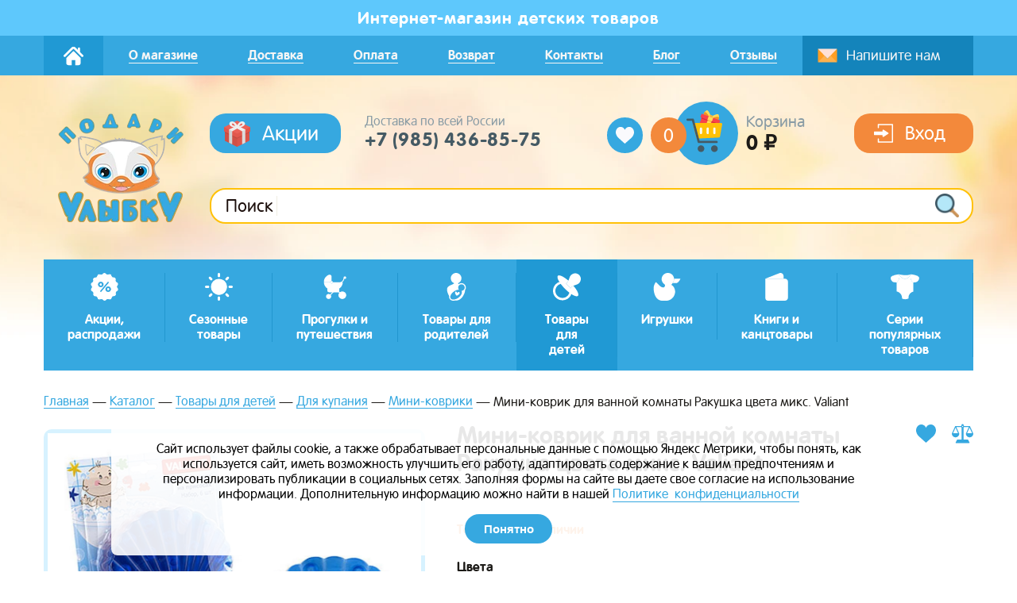

--- FILE ---
content_type: text/html; charset=UTF-8
request_url: https://podari-ulibku.ru/catalog/tovary-dlya-detei/dlya-kupaniya/mini-kovriki/mini-kovrik-dlya-vannoi-komnaty-rakushka-miks/
body_size: 29136
content:
	<!DOCTYPE html>
<html xml:lang="ru" lang="ru" class="common">
	<head>
				<meta http-equiv="X-UA-Compatible" content="IE=edge"/>
		<meta name="viewport" content="width=device-width, initial-scale=1.0, maximum-scale=1.0, user-scalable=no">
		<link rel="shortcut icon" type="image/x-icon" href="/favicon.ico?v2"/>
		<meta http-equiv="Content-Type" content="text/html; charset=UTF-8" />
<meta name="robots" content="index, follow" />
<meta name="keywords" content="Мини-коврик для ванной комнаты Ракушка цвета микс. Valiant, купить Мини-коврик для ванной комнаты Ракушка цвета микс. Valiant, приобрести Мини-коврик для ванной комнаты Ракушка цвета микс. Valiant, Мини-коврик для ванной комнаты Ракушка цвета микс. Valiant в различных цветах, Мини-коврик для ванной комнаты Ракушка цвета микс. Valiant от дистрибьютора" />
<meta name="description" content="В магазине Подари Улыбку собран огромный каталог, где не последняя роль отведена разделу Мини-коврик для ванной комнаты Ракушка цвета микс. Valiant, представленный официальным дистрибьютором в России" />
<link rel="canonical" href="/catalog/tovary-dlya-detei/dlya-kupaniya/mini-kovriki/mini-kovrik-dlya-vannoi-komnaty-rakushka-miks/" />
<link href="/bitrix/css/main/font-awesome.css?156266825328777" type="text/css"  rel="stylesheet" />
<link href="/bitrix/js/ui/design-tokens/dist/ui.design-tokens.css?172314736926358" type="text/css"  rel="stylesheet" />
<link href="/bitrix/js/ui/fonts/opensans/ui.font.opensans.css?16825053682555" type="text/css"  rel="stylesheet" />
<link href="/bitrix/js/main/popup/dist/main.popup.bundle.css?175377563031694" type="text/css"  rel="stylesheet" />
<link href="/bitrix/css/main/themes/green/style.css?1562668253389" type="text/css"  rel="stylesheet" />
<link href="/local/templates/app/styles/pages/product-card/product-card.css?156283339593969" type="text/css"  rel="stylesheet" />
<link href="/bitrix/components/bitrix/catalog.product.subscribe/templates/.default/style.css?15626682751816" type="text/css"  rel="stylesheet" />
<link href="/local/templates/app/components/bitrix/iblock.vote/smile/style.css?15626682441019" type="text/css"  rel="stylesheet" />
<link href="/bitrix/panel/main/popup.css?168250541222696" type="text/css"  rel="stylesheet" />
<link href="/bitrix/components/bitrix/blog/templates/.default/style.css?168250542733777" type="text/css"  rel="stylesheet" />
<link href="/bitrix/components/bitrix/blog/templates/.default/themes/green/style.css?15626682741140" type="text/css"  rel="stylesheet" />
<link href="/local/templates/app/components/bitrix/catalog.comments/smile/themes/green/style.css?15626682442637" type="text/css"  rel="stylesheet" />
<link href="/local/templates/app/components/bitrix/catalog.element/smile/themes/green/style.css?15626682441085" type="text/css"  rel="stylesheet" />
<link href="/local/templates/app/styles/restyles.css?17537785608017" type="text/css"  data-template-style="true"  rel="stylesheet" />
<link href="/local/templates/app/components/bitrix/sale.basket.basket.line/smile/style.css?15626682444227" type="text/css"  data-template-style="true"  rel="stylesheet" />
<link href="/local/templates/app/components/bitrix/sale.basket.basket.line/smile_sm/style.css?15626682444227" type="text/css"  data-template-style="true"  rel="stylesheet" />
<link href="/local/templates/app/vendor/css-loader/styles.css?15626682441157" type="text/css"  data-template-style="true"  rel="stylesheet" />
<link href="/local/templates/app/vendor/animate/animate.css?156266824474108" type="text/css"  data-template-style="true"  rel="stylesheet" />
<link href="/local/templates/app/vendor/calendar/css/datepicker.min.css?156266824412257" type="text/css"  data-template-style="true"  rel="stylesheet" />
<link href="/local/templates/app/vendor/fancybox/jquery.fancybox.css?156266824417557" type="text/css"  data-template-style="true"  rel="stylesheet" />
<script>if(!window.BX)window.BX={};if(!window.BX.message)window.BX.message=function(mess){if(typeof mess==='object'){for(let i in mess) {BX.message[i]=mess[i];} return true;}};</script>
<script>(window.BX||top.BX).message({"pull_server_enabled":"N","pull_config_timestamp":0,"shared_worker_allowed":"Y","pull_guest_mode":"N","pull_guest_user_id":0,"pull_worker_mtime":1753775692});(window.BX||top.BX).message({"PULL_OLD_REVISION":"Для продолжения корректной работы с сайтом необходимо перезагрузить страницу."});</script>
<script>(window.BX||top.BX).message({"JS_CORE_LOADING":"Загрузка...","JS_CORE_NO_DATA":"- Нет данных -","JS_CORE_WINDOW_CLOSE":"Закрыть","JS_CORE_WINDOW_EXPAND":"Развернуть","JS_CORE_WINDOW_NARROW":"Свернуть в окно","JS_CORE_WINDOW_SAVE":"Сохранить","JS_CORE_WINDOW_CANCEL":"Отменить","JS_CORE_WINDOW_CONTINUE":"Продолжить","JS_CORE_H":"ч","JS_CORE_M":"м","JS_CORE_S":"с","JSADM_AI_HIDE_EXTRA":"Скрыть лишние","JSADM_AI_ALL_NOTIF":"Показать все","JSADM_AUTH_REQ":"Требуется авторизация!","JS_CORE_WINDOW_AUTH":"Войти","JS_CORE_IMAGE_FULL":"Полный размер"});</script>

<script src="/bitrix/js/main/core/core.js?1753775777512406"></script>

<script>BX.Runtime.registerExtension({"name":"main.core","namespace":"BX","loaded":true});</script>
<script>BX.setJSList(["\/bitrix\/js\/main\/core\/core_ajax.js","\/bitrix\/js\/main\/core\/core_promise.js","\/bitrix\/js\/main\/polyfill\/promise\/js\/promise.js","\/bitrix\/js\/main\/loadext\/loadext.js","\/bitrix\/js\/main\/loadext\/extension.js","\/bitrix\/js\/main\/polyfill\/promise\/js\/promise.js","\/bitrix\/js\/main\/polyfill\/find\/js\/find.js","\/bitrix\/js\/main\/polyfill\/includes\/js\/includes.js","\/bitrix\/js\/main\/polyfill\/matches\/js\/matches.js","\/bitrix\/js\/ui\/polyfill\/closest\/js\/closest.js","\/bitrix\/js\/main\/polyfill\/fill\/main.polyfill.fill.js","\/bitrix\/js\/main\/polyfill\/find\/js\/find.js","\/bitrix\/js\/main\/polyfill\/matches\/js\/matches.js","\/bitrix\/js\/main\/polyfill\/core\/dist\/polyfill.bundle.js","\/bitrix\/js\/main\/core\/core.js","\/bitrix\/js\/main\/polyfill\/intersectionobserver\/js\/intersectionobserver.js","\/bitrix\/js\/main\/lazyload\/dist\/lazyload.bundle.js","\/bitrix\/js\/main\/polyfill\/core\/dist\/polyfill.bundle.js","\/bitrix\/js\/main\/parambag\/dist\/parambag.bundle.js"]);
</script>
<script>BX.Runtime.registerExtension({"name":"fx","namespace":"window","loaded":true});</script>
<script>BX.Runtime.registerExtension({"name":"ui.design-tokens","namespace":"window","loaded":true});</script>
<script>BX.Runtime.registerExtension({"name":"ui.fonts.opensans","namespace":"window","loaded":true});</script>
<script>BX.Runtime.registerExtension({"name":"main.popup","namespace":"BX.Main","loaded":true});</script>
<script>BX.Runtime.registerExtension({"name":"popup","namespace":"window","loaded":true});</script>
<script>BX.Runtime.registerExtension({"name":"main.pageobject","namespace":"window","loaded":true});</script>
<script>(window.BX||top.BX).message({"JS_CORE_LOADING":"Загрузка...","JS_CORE_NO_DATA":"- Нет данных -","JS_CORE_WINDOW_CLOSE":"Закрыть","JS_CORE_WINDOW_EXPAND":"Развернуть","JS_CORE_WINDOW_NARROW":"Свернуть в окно","JS_CORE_WINDOW_SAVE":"Сохранить","JS_CORE_WINDOW_CANCEL":"Отменить","JS_CORE_WINDOW_CONTINUE":"Продолжить","JS_CORE_H":"ч","JS_CORE_M":"м","JS_CORE_S":"с","JSADM_AI_HIDE_EXTRA":"Скрыть лишние","JSADM_AI_ALL_NOTIF":"Показать все","JSADM_AUTH_REQ":"Требуется авторизация!","JS_CORE_WINDOW_AUTH":"Войти","JS_CORE_IMAGE_FULL":"Полный размер"});</script>
<script>BX.Runtime.registerExtension({"name":"window","namespace":"window","loaded":true});</script>
<script type="extension/settings" data-extension="currency.currency-core">{"region":"ru"}</script>
<script>BX.Runtime.registerExtension({"name":"currency.currency-core","namespace":"BX.Currency","loaded":true});</script>
<script>BX.Runtime.registerExtension({"name":"currency","namespace":"window","loaded":true});</script>
<script>(window.BX||top.BX).message({"LANGUAGE_ID":"ru","FORMAT_DATE":"DD.MM.YYYY","FORMAT_DATETIME":"DD.MM.YYYY HH:MI:SS","COOKIE_PREFIX":"BITRIX_SM","SERVER_TZ_OFFSET":"10800","UTF_MODE":"Y","SITE_ID":"s1","SITE_DIR":"\/","USER_ID":"","SERVER_TIME":1768759468,"USER_TZ_OFFSET":0,"USER_TZ_AUTO":"Y","bitrix_sessid":"ddfd90550a6ae9aaf54af5cabdeacb7c"});</script>


<script src="/bitrix/js/pull/protobuf/protobuf.js?1596317506274055"></script>
<script src="/bitrix/js/pull/protobuf/model.js?159631750670928"></script>
<script src="/bitrix/js/main/core/core_promise.js?15626682515220"></script>
<script src="/bitrix/js/rest/client/rest.client.js?160527022517414"></script>
<script src="/bitrix/js/pull/client/pull.client.js?175377569383861"></script>
<script src="/bitrix/js/main/core/core_fx.js?156266825116888"></script>
<script src="//cdn.jsdelivr.net/npm/vue@2.6.12"></script>
<script src="/bitrix/js/main/popup/dist/main.popup.bundle.js?1753775775119074"></script>
<script src="/bitrix/js/main/cphttprequest.js?15626682496104"></script>
<script src="/bitrix/js/main/pageobject/pageobject.js?1596317454864"></script>
<script src="/bitrix/js/main/core/core_window.js?170894335198766"></script>
<script src="/bitrix/js/currency/currency-core/dist/currency-core.bundle.js?17231472648800"></script>
<script src="/bitrix/js/currency/core_currency.js?17231472641181"></script>
<script>
					(function () {
						"use strict";

						var counter = function ()
						{
							var cookie = (function (name) {
								var parts = ("; " + document.cookie).split("; " + name + "=");
								if (parts.length == 2) {
									try {return JSON.parse(decodeURIComponent(parts.pop().split(";").shift()));}
									catch (e) {}
								}
							})("BITRIX_CONVERSION_CONTEXT_s1");

							if (cookie && cookie.EXPIRE >= BX.message("SERVER_TIME"))
								return;

							var request = new XMLHttpRequest();
							request.open("POST", "/bitrix/tools/conversion/ajax_counter.php", true);
							request.setRequestHeader("Content-type", "application/x-www-form-urlencoded");
							request.send(
								"SITE_ID="+encodeURIComponent("s1")+
								"&sessid="+encodeURIComponent(BX.bitrix_sessid())+
								"&HTTP_REFERER="+encodeURIComponent(document.referrer)
							);
						};

						if (window.frameRequestStart === true)
							BX.addCustomEvent("onFrameDataReceived", counter);
						else
							BX.ready(counter);
					})();
				</script>
<meta property="og:title" content="Мини-коврик для ванной комнаты Ракушка цвета микс. Valiant"/>
<meta property="og:type" content="website"/>
<meta property="og:image" content="/upload/dev2fun.imagecompress/webp/resize_cache/iblock/a38/1170_500_2/bbejya7p5o2eu3hcsy7abv1wr215ccr0.webp"/>
<meta property="og:image:width" content="0" />
<meta property="og:image:height" content="0" />
<meta property="og:description" content="Мини-коврик для ванной комнаты Ракушка - оригинальный аксессуар для ванной комнаты и игры.


	 Мини-коврик прочно крепится на любую гладкую поверхность с помощью присосок, а малыши очень любят переклеивать яркие картинки с места на место.
 
	 Расположите коврик там, где Вам необходимо яркое цветовое «пятно» и одновременно надежная противоскользящая опора, как дополнение Вашего коврика стандартного размера.


	 &nbsp;на поверхности ванной
	 на кафельной стене или стенке душевой кабины
	 на полу
	 на любой поверхности для игры


 
	 Мини-коврик незаменим при купании маленького ребенка: он не поскользнется и не упадет, держась за мягкую и приятную на ощупь коврика.


	 С ковриками Valiant даже малыши не очень любящие купание полюбят эту полезную процедуру, ведь все дети любят играть.&nbsp; Превратите купание в увлекательное морское путешествие!
 
	 Так-же по мини-коврикам можно с интересом изучать морских обитателей, животных, флору и фауну. Слушать про них истории, придуманные мамой или папой. Мини-коврики яркие и разноцветные. Изучайте цвета в игровой форме!


	 Размеры: 13,5x11х1 см
 
 Материал: винил


 Производитель: Valiant


 В заводской упаковке 6 мини-ковриков. Мини-коврики продаются по 1 штуке, соответственно без заводской упаковки. Инструкция прилагается.


 Цена указана за 1 мини-коврик.


	 &nbsp;"/>
<script>var ajaxMessages = {wait:"Загрузка..."}</script>



<script src="/local/templates/app/vendor/jquery/jquery.min.js?160864347386926"></script>
<script src="/local/templates/app/scripts/swiper/swiper.min.js?1562668244122746"></script>
<script src="/local/templates/app/scripts/counter/counter.js?1562668244571"></script>
<script src="/local/templates/app/vendor/jquery.validate/jquery.validate.js?156266824448696"></script>
<script src="/local/templates/app/vendor/masked.input/jquery.maskedinput.min.js?15626682444313"></script>
<script src="/local/templates/app/vendor/calendar/js/datepicker.min.js?156266824435542"></script>
<script src="/local/templates/app/vendor/fancybox/jquery.fancybox.js?1562668244151961"></script>
<script src="/local/templates/app/scripts/topsearch.js?16086437021432"></script>
<script src="/local/templates/app/scripts/app.js?160812364611646"></script>
<script src="/local/templates/app/components/bitrix/sale.basket.basket.line/smile/script.js?15626682445335"></script>
<script src="/local/templates/app/components/bitrix/sale.basket.basket.line/smile_sm/script.js?15626682445335"></script>
<script src="/local/templates/app/components/bitrix/catalog.compare.list/smile_sm/script.js?15626682443239"></script>
<script src="/local/templates/app/components/bitrix/catalog.element/smile/script.js?156622350585872"></script>
<script src="/bitrix/components/bitrix/catalog.product.subscribe/templates/.default/script.js?156266827517434"></script>
<script src="/local/templates/app/components/bitrix/iblock.vote/smile/script.js?15626682447404"></script>
<script src="/local/templates/app/components/bitrix/catalog.comments/smile/script.js?15626682447355"></script>
<script src="/local/templates/app/components/bitrix/catalog.products.viewed/smile/script.js?15626682447950"></script>

				<title>Каталог Мини-коврик для ванной комнаты Ракушка цвета микс. Valiant — Подари Улыбку</title>
	</head>
<body class="common__body">
	<div id="panel"></div>
	<div class="header-mobile__fixed">
		<div class="icon-menu"><label class="link-full" for="header-mobile-activation"></label></div>
		<a class="link-wrapper" href="/" title="">
			<img class="header-mobile__logo" src="/upload/dev2fun.imagecompress/webp/local/templates/app/sources/img/logo-mobile.webp" alt="" title="">
		</a>
		<a class="header-mobile__phone" href="tel:+79269544988">+7 (926) 954-49-88</a>
		<div class="search__icon header-mobile__search-icon search__icon_inline">
			<div class="icon-search"></div>
			<a class="link-full" onclick="App.toggleFastSearch()" title=""></a>
		</div>
		<div class="icon-basket"><a class="link-full" href="/korzina/" title=""></a></div>
	</div>
	<input class="hidden header-mobile__deactivation" type="radio" id="header-mobile-deactivation"
	       name="header-mobile-activation">
	<input class="hidden header-mobile__activation" type="radio" id="header-mobile-activation"
	       name="header-mobile-activation">
	<div class="header-mobile">
		<div class="header-mobile__top">
			<div class="search header-mobile__search" onclick="App.toggleFastSearch();">
				<input class="input header-mobile__input" type="search" placeholder="Поиск" disabled>
				<div class="search__icon header-mobile__search-icon">
					<div class="icon-search"></div>
					<a class="link-full" onclick="App.goToSearch(this)" title=""></a>
				</div>
			</div>
			<div class="icon-mail header-mobile__icon-mail">
				<label class="link-full" for="popup-message-activation"></label>
			</div>
			<div class="icon-delete icon-delete_gray">
				<label class="link-full" for="header-mobile-deactivation"></label>
			</div>
		</div>
		<div class="header__button header__button_mobile">
							<a href="/auth/" class="button button_large button_dark">
					<img class="button__icon" src="/local/templates/app/sources/img/icons/login.svg"
					     alt=""
					     title="">
					<div class="button__name header__button-name-login">Вход</div>
				</a>
					</div>
		<div class="header-mobile__menu-inner">

			<nav class="header-mobile__menu">
	     <!-- first level-->

		<div class="header-mobile__menu-item header-mobile__menu-item_unfolding">
			Акции, распродажи
			<input class="hidden header-mobile__submenu-activation" type="radio"
			       id="header-mobile-submenu-activation-4277210010"
			       name="header-mobile-activation">
			<label class="link-full" for="header-mobile-submenu-activation-4277210010"></label>


			
				<div class="header-mobile__sub-menu-container">
					<div class="header-mobile__top">
						<div class="icon-back">
							<label class="link-full" for="header-mobile-activation"></label>
						</div>
						<div class="header-mobile__sub-menu-title">
							Акции, распродажи						</div>
						<div class="icon-delete icon-delete_gray">
							<label class="link-full" for="header-mobile-deactivation"></label>
						</div>
					</div>

					<div class="header-mobile__menu-inner">
						<nav class="header-mobile__menu">
							
																	<div class="header-mobile__menu-item">
										Доляна -30%										<a class="link-full"
										   href="/catalog/aktsii/dolyana-20/"
										   title=""></a>
									</div>
																	<div class="header-mobile__menu-item">
										Подарок к покупке Valiant										<a class="link-full"
										   href="/catalog/aktsii/valiant/"
										   title=""></a>
									</div>
																	<div class="header-mobile__menu-item">
										Распродажа										<a class="link-full"
										   href="/catalog/aktsii/rasprodazha/"
										   title=""></a>
									</div>
																	<div class="header-mobile__menu-item">
										Товары с уценкой.										<a class="link-full"
										   href="/catalog/aktsii/tovary-s-utsenkoi/"
										   title=""></a>
									</div>
								
													</nav>
					</div>
				</div>

			
		</div>
	     <!-- first level-->

		<div class="header-mobile__menu-item header-mobile__menu-item_unfolding">
			Сезонные товары
			<input class="hidden header-mobile__submenu-activation" type="radio"
			       id="header-mobile-submenu-activation-3949065852"
			       name="header-mobile-activation">
			<label class="link-full" for="header-mobile-submenu-activation-3949065852"></label>


			
				<div class="header-mobile__sub-menu-container">
					<div class="header-mobile__top">
						<div class="icon-back">
							<label class="link-full" for="header-mobile-activation"></label>
						</div>
						<div class="header-mobile__sub-menu-title">
							Сезонные товары						</div>
						<div class="icon-delete icon-delete_gray">
							<label class="link-full" for="header-mobile-deactivation"></label>
						</div>
					</div>

					<div class="header-mobile__menu-inner">
						<nav class="header-mobile__menu">
							
																	<div class="header-mobile__menu-item">
										Летние товары										<a class="link-full"
										   href="/catalog/sezonnye-tovary/letnie-tovary/"
										   title=""></a>
									</div>
																	<div class="header-mobile__menu-item">
										Зимние товары										<a class="link-full"
										   href="/catalog/sezonnye-tovary/zimnie-tovary/"
										   title=""></a>
									</div>
																	<div class="header-mobile__menu-item">
										Весна, осень										<a class="link-full"
										   href="/catalog/sezonnye-tovary/vesna-osen/"
										   title=""></a>
									</div>
								
													</nav>
					</div>
				</div>

			
		</div>
	     <!-- first level-->

		<div class="header-mobile__menu-item header-mobile__menu-item_unfolding">
			Прогулки и путешествия
			<input class="hidden header-mobile__submenu-activation" type="radio"
			       id="header-mobile-submenu-activation-53223131"
			       name="header-mobile-activation">
			<label class="link-full" for="header-mobile-submenu-activation-53223131"></label>


			
				<div class="header-mobile__sub-menu-container">
					<div class="header-mobile__top">
						<div class="icon-back">
							<label class="link-full" for="header-mobile-activation"></label>
						</div>
						<div class="header-mobile__sub-menu-title">
							Прогулки и путешествия						</div>
						<div class="icon-delete icon-delete_gray">
							<label class="link-full" for="header-mobile-deactivation"></label>
						</div>
					</div>

					<div class="header-mobile__menu-inner">
						<nav class="header-mobile__menu">
							
																	<div class="header-mobile__menu-item">
										Детские рюкзаки и чемоданы										<a class="link-full"
										   href="/catalog/progulki-i-puteshestviya/detskie-ryukzaki-i-chemodany/"
										   title=""></a>
									</div>
																	<div class="header-mobile__menu-item">
										Всё для коляски										<a class="link-full"
										   href="/catalog/progulki-i-puteshestviya/vse-dlya-kolyaski/"
										   title=""></a>
									</div>
																	<div class="header-mobile__menu-item">
										В автомобиль										<a class="link-full"
										   href="/catalog/progulki-i-puteshestviya/v-avtomobil/"
										   title=""></a>
									</div>
								
							
																	<div class="header-mobile__menu-item">
										Для кормления										<a class="link-full"
										   href="/catalog/progulki-i-puteshestviya/raznoe-poleznoe/"
										   title=""></a>
									</div>
																	<div class="header-mobile__menu-item">
										Гигиена										<a class="link-full"
										   href="/catalog/progulki-i-puteshestviya/gigiena/"
										   title=""></a>
									</div>
																	<div class="header-mobile__menu-item">
										Коврики, лежаки, палатки										<a class="link-full"
										   href="/catalog/progulki-i-puteshestviya/na-prirodu/"
										   title=""></a>
									</div>
																	<div class="header-mobile__menu-item">
										Досуг										<a class="link-full"
										   href="/catalog/progulki-i-puteshestviya/dosug/"
										   title=""></a>
									</div>
																	<div class="header-mobile__menu-item">
										Зонты и дождевики										<a class="link-full"
										   href="/catalog/progulki-i-puteshestviya/zonty-dozhdeviki/"
										   title=""></a>
									</div>
								
													</nav>
					</div>
				</div>

			
		</div>
	     <!-- first level-->

		<div class="header-mobile__menu-item header-mobile__menu-item_unfolding">
			Товары для родителей
			<input class="hidden header-mobile__submenu-activation" type="radio"
			       id="header-mobile-submenu-activation-65987611"
			       name="header-mobile-activation">
			<label class="link-full" for="header-mobile-submenu-activation-65987611"></label>


			
				<div class="header-mobile__sub-menu-container">
					<div class="header-mobile__top">
						<div class="icon-back">
							<label class="link-full" for="header-mobile-activation"></label>
						</div>
						<div class="header-mobile__sub-menu-title">
							Товары для родителей						</div>
						<div class="icon-delete icon-delete_gray">
							<label class="link-full" for="header-mobile-deactivation"></label>
						</div>
					</div>

					<div class="header-mobile__menu-inner">
						<nav class="header-mobile__menu">
							
																	<div class="header-mobile__menu-item">
										Сумки, рюкзаки, аксессуары										<a class="link-full"
										   href="/catalog/tovary-dlya-mam/sumki-ryukzaki-aksessuary/"
										   title=""></a>
									</div>
																	<div class="header-mobile__menu-item">
										Беременным и кормящим										<a class="link-full"
										   href="/catalog/tovary-dlya-mam/beremennym-i-kormyashchim/"
										   title=""></a>
									</div>
																	<div class="header-mobile__menu-item">
										Для переноски новорожденного										<a class="link-full"
										   href="/catalog/tovary-dlya-mam/dlya-perenoski-novorozhdennogo/"
										   title=""></a>
									</div>
																	<div class="header-mobile__menu-item">
										Косметика										<a class="link-full"
										   href="/catalog/tovary-dlya-mam/kosmetika/"
										   title=""></a>
									</div>
																	<div class="header-mobile__menu-item">
										Подарочные наборы										<a class="link-full"
										   href="/catalog/tovary-dlya-mam/podarochnye-nabory/"
										   title=""></a>
									</div>
																	<div class="header-mobile__menu-item">
										Уход за одеждой и обувью										<a class="link-full"
										   href="/catalog/tovary-dlya-mam/ukhod-za-odezhdoy-i-obuvyu/"
										   title=""></a>
									</div>
								
													</nav>
					</div>
				</div>

			
		</div>
	     <!-- first level-->

		<div class="header-mobile__menu-item header-mobile__menu-item_unfolding">
			Товары для детей
			<input class="hidden header-mobile__submenu-activation" type="radio"
			       id="header-mobile-submenu-activation-3539334742"
			       name="header-mobile-activation">
			<label class="link-full" for="header-mobile-submenu-activation-3539334742"></label>


			
				<div class="header-mobile__sub-menu-container">
					<div class="header-mobile__top">
						<div class="icon-back">
							<label class="link-full" for="header-mobile-activation"></label>
						</div>
						<div class="header-mobile__sub-menu-title">
							Товары для детей						</div>
						<div class="icon-delete icon-delete_gray">
							<label class="link-full" for="header-mobile-deactivation"></label>
						</div>
					</div>

					<div class="header-mobile__menu-inner">
						<nav class="header-mobile__menu">
							
																	<div class="header-mobile__menu-item">
										Для купания										<a class="link-full"
										   href="/catalog/tovary-dlya-detei/dlya-kupaniya/"
										   title=""></a>
									</div>
																	<div class="header-mobile__menu-item">
										Для кормления										<a class="link-full"
										   href="/catalog/tovary-dlya-detei/dlya-kormleniya/"
										   title=""></a>
									</div>
																	<div class="header-mobile__menu-item">
										Защита и безопасность										<a class="link-full"
										   href="/catalog/tovary-dlya-detei/zashchita-i-bezopasnost/"
										   title=""></a>
									</div>
								
							
																	<div class="header-mobile__menu-item">
										Гигиена и уход										<a class="link-full"
										   href="/catalog/tovary-dlya-detei/gigiena-i-ukhod/"
										   title=""></a>
									</div>
																	<div class="header-mobile__menu-item">
										Детская комната										<a class="link-full"
										   href="/catalog/tovary-dlya-detei/detskaya-komnata/"
										   title=""></a>
									</div>
																	<div class="header-mobile__menu-item">
										Хобби и творчество										<a class="link-full"
										   href="/catalog/tovary-dlya-detei/khobbi-i-tvorchestvo/"
										   title=""></a>
									</div>
																	<div class="header-mobile__menu-item">
										Праздники										<a class="link-full"
										   href="/catalog/tovary-dlya-detei/prazdniki/"
										   title=""></a>
									</div>
								
							
																	<div class="header-mobile__menu-item">
										Сувениры на рождение ребенка 										<a class="link-full"
										   href="/catalog/tovary-dlya-detei/suveniry-na-rozhdenie-rebenka/"
										   title=""></a>
									</div>
																	<div class="header-mobile__menu-item">
										Детская бижутерия и аксессуары										<a class="link-full"
										   href="/catalog/tovary-dlya-detei/detskaya-bizhuteriya/"
										   title=""></a>
									</div>
								
													</nav>
					</div>
				</div>

			
		</div>
	     <!-- first level-->

		<div class="header-mobile__menu-item header-mobile__menu-item_unfolding">
			Игрушки
			<input class="hidden header-mobile__submenu-activation" type="radio"
			       id="header-mobile-submenu-activation-4274656907"
			       name="header-mobile-activation">
			<label class="link-full" for="header-mobile-submenu-activation-4274656907"></label>


			
				<div class="header-mobile__sub-menu-container">
					<div class="header-mobile__top">
						<div class="icon-back">
							<label class="link-full" for="header-mobile-activation"></label>
						</div>
						<div class="header-mobile__sub-menu-title">
							Игрушки						</div>
						<div class="icon-delete icon-delete_gray">
							<label class="link-full" for="header-mobile-deactivation"></label>
						</div>
					</div>

					<div class="header-mobile__menu-inner">
						<nav class="header-mobile__menu">
							
																	<div class="header-mobile__menu-item">
										Игрушки для малышей										<a class="link-full"
										   href="/catalog/igrushki/igrushki-dlya-malyshei/"
										   title=""></a>
									</div>
																	<div class="header-mobile__menu-item">
										Игрушки для девочек										<a class="link-full"
										   href="/catalog/igrushki/igrushki-dlya-devochek/"
										   title=""></a>
									</div>
																	<div class="header-mobile__menu-item">
										Игрушки для мальчиков										<a class="link-full"
										   href="/catalog/igrushki/igrushki-dlya-malchikov/"
										   title=""></a>
									</div>
																	<div class="header-mobile__menu-item">
										Развивающие игры и игрушки										<a class="link-full"
										   href="/catalog/igrushki/razvivayushchie-igry-i-igrushki/"
										   title=""></a>
									</div>
								
							
																	<div class="header-mobile__menu-item">
										Интерактивные игрушки со светом и звуком										<a class="link-full"
										   href="/catalog/igrushki/interaktivnye-igrushki-so-svetom-i-zvukom/"
										   title=""></a>
									</div>
																	<div class="header-mobile__menu-item">
										Сюжетно-ролевые игрушки, игры										<a class="link-full"
										   href="/catalog/igrushki/syuzhetno-rolevye-igrushki-igry/"
										   title=""></a>
									</div>
																	<div class="header-mobile__menu-item">
										Деревянные игрушки										<a class="link-full"
										   href="/catalog/igrushki/derevyannye-igrushki/"
										   title=""></a>
									</div>
																	<div class="header-mobile__menu-item">
										Игрушки для ванны										<a class="link-full"
										   href="/catalog/igrushki/igrushki-dlya-vanny/"
										   title=""></a>
									</div>
																	<div class="header-mobile__menu-item">
										Конструкторы										<a class="link-full"
										   href="/catalog/igrushki/konstruktory/"
										   title=""></a>
									</div>
								
							
																	<div class="header-mobile__menu-item">
										Настольные игры										<a class="link-full"
										   href="/catalog/igrushki/nastolnye-igry/"
										   title=""></a>
									</div>
																	<div class="header-mobile__menu-item">
										Музыкальные игрушки										<a class="link-full"
										   href="/catalog/igrushki/muzykalnye-instrumenty/"
										   title=""></a>
									</div>
																	<div class="header-mobile__menu-item">
										Машинки, каталки, толокары										<a class="link-full"
										   href="/catalog/igrushki/mashinki-katalki-tolokary/"
										   title=""></a>
									</div>
																	<div class="header-mobile__menu-item">
										Игрушки-фигурки-герои										<a class="link-full"
										   href="/catalog/igrushki/igrushki-figurki-geroi/"
										   title=""></a>
									</div>
								
													</nav>
					</div>
				</div>

			
		</div>
	     <!-- first level-->

		<div class="header-mobile__menu-item header-mobile__menu-item_unfolding">
			Книги и канцтовары
			<input class="hidden header-mobile__submenu-activation" type="radio"
			       id="header-mobile-submenu-activation-1435284487"
			       name="header-mobile-activation">
			<label class="link-full" for="header-mobile-submenu-activation-1435284487"></label>


			
				<div class="header-mobile__sub-menu-container">
					<div class="header-mobile__top">
						<div class="icon-back">
							<label class="link-full" for="header-mobile-activation"></label>
						</div>
						<div class="header-mobile__sub-menu-title">
							Книги и канцтовары						</div>
						<div class="icon-delete icon-delete_gray">
							<label class="link-full" for="header-mobile-deactivation"></label>
						</div>
					</div>

					<div class="header-mobile__menu-inner">
						<nav class="header-mobile__menu">
							
																	<div class="header-mobile__menu-item">
										Книги для малышей										<a class="link-full"
										   href="/catalog/knigi-i-kantstovary/knigi-dlya-malyshei/"
										   title=""></a>
									</div>
																	<div class="header-mobile__menu-item">
										Аппликации										<a class="link-full"
										   href="/catalog/knigi-i-kantstovary/applikatsii/"
										   title=""></a>
									</div>
																	<div class="header-mobile__menu-item">
										Раскраски										<a class="link-full"
										   href="/catalog/knigi-i-kantstovary/raskraski/"
										   title=""></a>
									</div>
																	<div class="header-mobile__menu-item">
										3-D раскраски										<a class="link-full"
										   href="/catalog/knigi-i-kantstovary/3-d-raskraski/"
										   title=""></a>
									</div>
																	<div class="header-mobile__menu-item">
										Журналы и книги с наклейками										<a class="link-full"
										   href="/catalog/knigi-i-kantstovary/zhurnaly-i-knigi-s-nakleikami/"
										   title=""></a>
									</div>
																	<div class="header-mobile__menu-item">
										Обучение										<a class="link-full"
										   href="/catalog/knigi-i-kantstovary/obuchenie/"
										   title=""></a>
									</div>
																	<div class="header-mobile__menu-item">
										Художественная литература										<a class="link-full"
										   href="/catalog/knigi-i-kantstovary/khudozhestvennaya-literatura/"
										   title=""></a>
									</div>
																	<div class="header-mobile__menu-item">
										Интерактивные книги										<a class="link-full"
										   href="/catalog/knigi-i-kantstovary/interaktivnye-knigi/"
										   title=""></a>
									</div>
																	<div class="header-mobile__menu-item">
										На английском языке										<a class="link-full"
										   href="/catalog/knigi-i-kantstovary/na-angliiskom-yazyke/"
										   title=""></a>
									</div>
																	<div class="header-mobile__menu-item">
										Цветная бумага, картон, альбомы										<a class="link-full"
										   href="/catalog/knigi-i-kantstovary/tsvetnaya-bumaga-karton-albomy/"
										   title=""></a>
									</div>
																	<div class="header-mobile__menu-item">
										Разное										<a class="link-full"
										   href="/catalog/knigi-i-kantstovary/raznoe/"
										   title=""></a>
									</div>
																	<div class="header-mobile__menu-item">
										Искалки, бродилки, виммельбухи										<a class="link-full"
										   href="/catalog/knigi-i-kantstovary/iskalki-brodilki-vimmelbukhi/"
										   title=""></a>
									</div>
								
													</nav>
					</div>
				</div>

			
		</div>
	     <!-- first level-->

		<div class="header-mobile__menu-item header-mobile__menu-item_unfolding">
			Серии популярных товаров
			<input class="hidden header-mobile__submenu-activation" type="radio"
			       id="header-mobile-submenu-activation-2532900772"
			       name="header-mobile-activation">
			<label class="link-full" for="header-mobile-submenu-activation-2532900772"></label>


			
				<div class="header-mobile__sub-menu-container">
					<div class="header-mobile__top">
						<div class="icon-back">
							<label class="link-full" for="header-mobile-activation"></label>
						</div>
						<div class="header-mobile__sub-menu-title">
							Серии популярных товаров						</div>
						<div class="icon-delete icon-delete_gray">
							<label class="link-full" for="header-mobile-deactivation"></label>
						</div>
					</div>

					<div class="header-mobile__menu-inner">
						<nav class="header-mobile__menu">
							
																	<div class="header-mobile__menu-item">
										Chi Chi Love cобачки в сумочке 										<a class="link-full"
										   href="/catalog/serii-popolyarnich-tovarov/chi-chi-love-cobachki-v-sumochke-/"
										   title=""></a>
									</div>
																	<div class="header-mobile__menu-item">
										Азбукварик										<a class="link-full"
										   href="/catalog/serii-popolyarnich-tovarov/azbukvarik/"
										   title=""></a>
									</div>
																	<div class="header-mobile__menu-item">
										Деревянные игрушки &quot;Леснушки&quot;										<a class="link-full"
										   href="/catalog/serii-popolyarnich-tovarov/derevyannye-igrushki-lesnushki/"
										   title=""></a>
									</div>
																	<div class="header-mobile__menu-item">
										Конструктор &quot;Класата&quot; 										<a class="link-full"
										   href="/catalog/serii-popolyarnich-tovarov/klasata-konstruktor/"
										   title=""></a>
									</div>
																	<div class="header-mobile__menu-item">
										Конструктор Decool &quot;Мой мир&quot;										<a class="link-full"
										   href="/catalog/serii-popolyarnich-tovarov/konstruktor-moy-mir/"
										   title=""></a>
									</div>
																	<div class="header-mobile__menu-item">
										Куклы &quot;Весна&quot;										<a class="link-full"
										   href="/catalog/serii-popolyarnich-tovarov/kukly-vesna/"
										   title=""></a>
									</div>
																	<div class="header-mobile__menu-item">
										Мягкое оружие &quot;Рубило&quot;										<a class="link-full"
										   href="/catalog/serii-popolyarnich-tovarov/myagkoe-oruzhie-rubilo/"
										   title=""></a>
									</div>
																	<div class="header-mobile__menu-item">
										Товары Valiant: KIDS Collection 										<a class="link-full"
										   href="/catalog/serii-popolyarnich-tovarov/aksessuary-kids-collection-/"
										   title=""></a>
									</div>
																	<div class="header-mobile__menu-item">
										Эврики										<a class="link-full"
										   href="/catalog/serii-popolyarnich-tovarov/evriki/"
										   title=""></a>
									</div>
								
													</nav>
					</div>
				</div>

			
		</div>
	</nav>
			<nav class="header-mobile__menu-secondary">
	
		
		
	
		
					<div class="header-mobile__menu-secondary-item">
				О магазине				<a class="link-full" href="/o-magazine/" title=""></a>
			</div>
		
	
		
					<div class="header-mobile__menu-secondary-item">
				Доставка				<a class="link-full" href="/dostavka/" title=""></a>
			</div>
		
	
		
					<div class="header-mobile__menu-secondary-item">
				Оплата				<a class="link-full" href="/oplata/" title=""></a>
			</div>
		
	
		
					<div class="header-mobile__menu-secondary-item">
				Возврат				<a class="link-full" href="/vozvrat/" title=""></a>
			</div>
		
	
		
					<div class="header-mobile__menu-secondary-item">
				Контакты				<a class="link-full" href="/kontakty/" title=""></a>
			</div>
		
	
		
					<div class="header-mobile__menu-secondary-item">
				Блог				<a class="link-full" href="/blog/" title=""></a>
			</div>
		
	
		
					<div class="header-mobile__menu-secondary-item">
				Отзывы				<a class="link-full" href="/catalog/otzyvy/" title=""></a>
			</div>
		
	</nav>
		</div>
	</div>
	<div class="header-mobile__title">
		Интернет-магазин детских товаров	</div>
	<div class="main-menu__container">

		
<nav class="main-menu">

	
					<div class="main-menu__item main-menu__item_home main-menu__item_active">
				<img class="icon-home" src="/local/templates/app/sources/img/icons/home.svg" title="" alt="">
				<a class="link-full" href="/" title=""></a>
			</div>
			
		
			<div class="main-menu__item ">
				<div class="main-menu__item-name">О магазине</div>
				<a class="link-full" href="/o-magazine/" title=""></a>
			</div>

			
		
			<div class="main-menu__item ">
				<div class="main-menu__item-name">Доставка</div>
				<a class="link-full" href="/dostavka/" title=""></a>
			</div>

			
		
			<div class="main-menu__item ">
				<div class="main-menu__item-name">Оплата</div>
				<a class="link-full" href="/oplata/" title=""></a>
			</div>

			
		
			<div class="main-menu__item ">
				<div class="main-menu__item-name">Возврат</div>
				<a class="link-full" href="/vozvrat/" title=""></a>
			</div>

			
		
			<div class="main-menu__item ">
				<div class="main-menu__item-name">Контакты</div>
				<a class="link-full" href="/kontakty/" title=""></a>
			</div>

			
		
			<div class="main-menu__item ">
				<div class="main-menu__item-name">Блог</div>
				<a class="link-full" href="/blog/" title=""></a>
			</div>

			
		
			<div class="main-menu__item ">
				<div class="main-menu__item-name">Отзывы</div>
				<a class="link-full" href="/catalog/otzyvy/" title=""></a>
			</div>

			
	<div class="main-menu__button-container">
		<div class="main-menu__button">
			<div class="icon-mail"></div>
			<div class="main-menu__button-name">Напишите нам</div>
			<label class="link-full" for="popup-message-activation"></label>
		</div>
	</div>
</nav>
	</div>
	<header class="header" style="background-image: url('/upload/dev2fun.imagecompress/webp/iblock/cb3/cb30faa0afe4c3e9c4d1308d86409545.webp')">
		<div class="header__inner">
			<div class="header__main">
				<div class="header__logo">
					<a class="link-wrapper" href="/" title="">
						<img class="header__logo-icon" src="/upload/dev2fun.imagecompress/webp/local/templates/app/sources/img/logo.webp" alt="" title="">
					</a>
				</div>
				<div class="header__content">
					<div class="header__row">
						<div class="header__button">
							<a href="/aktsii/" class="button button_large header__button-sale">
								<img class="button__icon" src="/local/templates/app/sources/img/icons/gift.svg" alt=""
								     title="">
								<div class="button__name header__button-sale-name">
									Акции
								</div>
							</a>
						</div>
						<div class="header__contacts">
							<div class="header__contacts-title">Доставка по всей России</div>
							<a class="header__contacts-phone header__contacts-phone_main" href="tel:+79854368575">
	+7 (985) 436-85-75</a>
													</div>
						<div class="header__like">
							<div class="icon-like">
								<a class="link-full hide-counter" href="/catalog/izbrannoe/" title="" data-count=""></a>
							</div>
						</div>

						<script>
	var bx_basketFKauiI =
	new BitrixSmallCart;
</script>
<div id="bx_basketFKauiI" class="bx-basket bx-opener header__basket">
	<!--'start_frame_cache_bx_basketFKauiI'--><div class="header__basket-icon">
	<img class="header__basket-icon-cart" src="/local/templates/app/sources/img/icons/cart.svg" alt="" title="">
	<img class="header__basket-icon-gift" src="/local/templates/app/sources/img/icons/gift-cart.svg" alt=""
	     title="">
	<div class="header__basket-count">
		0<a class="link-full" href="/korzina/" title=""></a>
	</div>
</div>
<a class="link-full" href="/korzina/" title=""></a>
<div class="header__basket-info">
	<div class="header__basket-title">Корзина</div>
	<div class="header__basket-sum">0 ₽</div>
</div>
<!--'end_frame_cache_bx_basketFKauiI'--></div>
<script type="text/javascript">
	bx_basketFKauiI.siteId = 's1';
	bx_basketFKauiI.cartId = 'bx_basketFKauiI';
	bx_basketFKauiI.ajaxPath = '/bitrix/components/bitrix/sale.basket.basket.line/ajax.php';
	bx_basketFKauiI.templateName = 'smile';
	bx_basketFKauiI.arParams =  {'COMPONENT_TEMPLATE':'.default','PATH_TO_BASKET':'/korzina/','PATH_TO_ORDER':'/korzina/','SHOW_NUM_PRODUCTS':'Y','SHOW_TOTAL_PRICE':'Y','SHOW_EMPTY_VALUES':'Y','SHOW_PERSONAL_LINK':'N','PATH_TO_PERSONAL':'/personal/','SHOW_AUTHOR':'N','PATH_TO_REGISTER':'/login/','PATH_TO_AUTHORIZE':'/login/','PATH_TO_PROFILE':'/personal/','SHOW_PRODUCTS':'N','SHOW_DELAY':'N','SHOW_NOTAVAIL':'N','SHOW_IMAGE':'Y','SHOW_PRICE':'N','SHOW_SUMMARY':'N','POSITION_FIXED':'N','HIDE_ON_BASKET_PAGES':'N','POSITION_HORIZONTAL':'right','POSITION_VERTICAL':'top','SHOW_REGISTRATION':'N','CACHE_TYPE':'A','MAX_IMAGE_SIZE':'70','AJAX':'N','~COMPONENT_TEMPLATE':'.default','~PATH_TO_BASKET':'/korzina/','~PATH_TO_ORDER':'/korzina/','~SHOW_NUM_PRODUCTS':'Y','~SHOW_TOTAL_PRICE':'Y','~SHOW_EMPTY_VALUES':'Y','~SHOW_PERSONAL_LINK':'N','~PATH_TO_PERSONAL':'/personal/','~SHOW_AUTHOR':'N','~PATH_TO_REGISTER':'/login/','~PATH_TO_AUTHORIZE':'/login/','~PATH_TO_PROFILE':'/personal/','~SHOW_PRODUCTS':'N','~SHOW_DELAY':'N','~SHOW_NOTAVAIL':'N','~SHOW_IMAGE':'Y','~SHOW_PRICE':'N','~SHOW_SUMMARY':'N','~POSITION_FIXED':'N','~HIDE_ON_BASKET_PAGES':'N','~POSITION_HORIZONTAL':'right','~POSITION_VERTICAL':'top','~SHOW_REGISTRATION':'N','~CACHE_TYPE':'A','~MAX_IMAGE_SIZE':'70','~AJAX':'N','cartId':'bx_basketFKauiI'}; // TODO \Bitrix\Main\Web\Json::encode
	bx_basketFKauiI.closeMessage = 'Скрыть';
	bx_basketFKauiI.openMessage = 'Раскрыть';
	bx_basketFKauiI.activate();
</script>
						<script>
	var bx_basketT0kNhm =
	new BitrixSmallCart;
</script>
<div id="bx_basketT0kNhm" class="bx-basket bx-opener header__basket header__basket_footer">
	<!--'start_frame_cache_bx_basketT0kNhm'--><div class="header__basket-icon">
	<img class="header__basket-icon-cart" src="/local/templates/app/sources/img/icons/cart.svg" alt="" title="">
	<img class="header__basket-icon-gift" src="/local/templates/app/sources/img/icons/gift-cart.svg" alt=""
	     title="">
	<div class="header__basket-count">
		0<a class="link-full" href="/korzina/" title=""></a>
	</div>
</div>
<a class="link-full" href="/korzina/" title=""></a>
<!--'end_frame_cache_bx_basketT0kNhm'--></div>
<script type="text/javascript">
	bx_basketT0kNhm.siteId = 's1';
	bx_basketT0kNhm.cartId = 'bx_basketT0kNhm';
	bx_basketT0kNhm.ajaxPath = '/bitrix/components/bitrix/sale.basket.basket.line/ajax.php';
	bx_basketT0kNhm.templateName = 'smile_sm';
	bx_basketT0kNhm.arParams =  {'COMPONENT_TEMPLATE':'.default','PATH_TO_BASKET':'/korzina/','PATH_TO_ORDER':'/korzina/','SHOW_NUM_PRODUCTS':'Y','SHOW_TOTAL_PRICE':'Y','SHOW_EMPTY_VALUES':'Y','SHOW_PERSONAL_LINK':'N','PATH_TO_PERSONAL':'/personal/','SHOW_AUTHOR':'N','PATH_TO_REGISTER':'/login/','PATH_TO_AUTHORIZE':'/login/','PATH_TO_PROFILE':'/personal/','SHOW_PRODUCTS':'N','SHOW_DELAY':'N','SHOW_NOTAVAIL':'N','SHOW_IMAGE':'Y','SHOW_PRICE':'N','SHOW_SUMMARY':'N','POSITION_FIXED':'N','HIDE_ON_BASKET_PAGES':'N','POSITION_HORIZONTAL':'right','POSITION_VERTICAL':'top','SHOW_REGISTRATION':'N','CACHE_TYPE':'A','MAX_IMAGE_SIZE':'70','AJAX':'N','~COMPONENT_TEMPLATE':'.default','~PATH_TO_BASKET':'/korzina/','~PATH_TO_ORDER':'/korzina/','~SHOW_NUM_PRODUCTS':'Y','~SHOW_TOTAL_PRICE':'Y','~SHOW_EMPTY_VALUES':'Y','~SHOW_PERSONAL_LINK':'N','~PATH_TO_PERSONAL':'/personal/','~SHOW_AUTHOR':'N','~PATH_TO_REGISTER':'/login/','~PATH_TO_AUTHORIZE':'/login/','~PATH_TO_PROFILE':'/personal/','~SHOW_PRODUCTS':'N','~SHOW_DELAY':'N','~SHOW_NOTAVAIL':'N','~SHOW_IMAGE':'Y','~SHOW_PRICE':'N','~SHOW_SUMMARY':'N','~POSITION_FIXED':'N','~HIDE_ON_BASKET_PAGES':'N','~POSITION_HORIZONTAL':'right','~POSITION_VERTICAL':'top','~SHOW_REGISTRATION':'N','~CACHE_TYPE':'A','~MAX_IMAGE_SIZE':'70','~AJAX':'N','cartId':'bx_basketT0kNhm'}; // TODO \Bitrix\Main\Web\Json::encode
	bx_basketT0kNhm.closeMessage = 'Скрыть';
	bx_basketT0kNhm.openMessage = 'Раскрыть';
	bx_basketT0kNhm.activate();
</script>
						<div class="header__button">
															<a href="/auth/" class="button button_large button_dark">
									<img class="button__icon" src="/local/templates/app/sources/img/icons/login.svg"
									     alt=""
									     title="">
									<div class="button__name header__button-name-login">Вход</div>
								</a>
													</div>
					</div>
					<div class="header__search">
						<div class="search" onclick="App.toggleFastSearch();">
							<div class="search__label">Поиск</div>
							<input class="input input_search" type="search">
							<div class="search__icon">
								<div class="icon-search"></div>
								<a class="link-full" onclick="App.goToSearch(this)" title=""></a>
							</div>
						</div>
					</div>
				</div>
			</div>
			<nav class="header-menu">
	     <!-- first level-->

		<div class="header-menu__item-container ">

			<div class="header-menu__item header-menu__item_first">
				<img class="header-menu__item-icon" src="/upload/dev2fun.imagecompress/webp/uf/e03/e03ddf8671575a97926e3dc1282abe11.webp"
				     title=""
				     alt="">
				<div class="header-menu__item-name">
					Акции, распродажи				</div>
				<a class="link-full" href="/catalog/aktsii/" title=""></a>
			</div>

							<div class="header-menu__dropdown">
											<div class="header-menu__dropdown__col">
							  <!-- second level-->
								<div class="header-menu__subitem ">
									Доляна -30%									<a class="link-full" href="/catalog/aktsii/dolyana-20/"
									   title=""></a>
								</div>
							  <!-- second level-->
								<div class="header-menu__subitem ">
									Подарок к покупке Valiant									<a class="link-full" href="/catalog/aktsii/valiant/"
									   title=""></a>
								</div>
							  <!-- second level-->
								<div class="header-menu__subitem ">
									Распродажа									<a class="link-full" href="/catalog/aktsii/rasprodazha/"
									   title=""></a>
								</div>
							  <!-- second level-->
								<div class="header-menu__subitem ">
									Товары с уценкой.									<a class="link-full" href="/catalog/aktsii/tovary-s-utsenkoi/"
									   title=""></a>
								</div>
													</div>
									</div>
					</div>
	     <!-- first level-->

		<div class="header-menu__item-container ">

			<div class="header-menu__item header-menu__item_first">
				<img class="header-menu__item-icon" src="/upload/uf/739/7392dd0d86cd4abf2599c87038791153.svg"
				     title=""
				     alt="">
				<div class="header-menu__item-name">
					Сезонные товары				</div>
				<a class="link-full" href="/catalog/sezonnye-tovary/" title=""></a>
			</div>

							<div class="header-menu__dropdown">
											<div class="header-menu__dropdown__col">
							  <!-- second level-->
								<div class="header-menu__subitem ">
									Летние товары									<a class="link-full" href="/catalog/sezonnye-tovary/letnie-tovary/"
									   title=""></a>
								</div>
							  <!-- second level-->
								<div class="header-menu__subitem ">
									Зимние товары									<a class="link-full" href="/catalog/sezonnye-tovary/zimnie-tovary/"
									   title=""></a>
								</div>
							  <!-- second level-->
								<div class="header-menu__subitem ">
									Весна, осень									<a class="link-full" href="/catalog/sezonnye-tovary/vesna-osen/"
									   title=""></a>
								</div>
													</div>
									</div>
					</div>
	     <!-- first level-->

		<div class="header-menu__item-container ">

			<div class="header-menu__item header-menu__item_first">
				<img class="header-menu__item-icon" src="/upload/uf/0d8/0d80f2e3782f5c822d7f9ec396cd03d3.svg"
				     title=""
				     alt="">
				<div class="header-menu__item-name">
					Прогулки и путешествия				</div>
				<a class="link-full" href="/catalog/progulki-i-puteshestviya/" title=""></a>
			</div>

							<div class="header-menu__dropdown">
											<div class="header-menu__dropdown__col">
							  <!-- second level-->
								<div class="header-menu__subitem ">
									Детские рюкзаки и чемоданы									<a class="link-full" href="/catalog/progulki-i-puteshestviya/detskie-ryukzaki-i-chemodany/"
									   title=""></a>
								</div>
							  <!-- second level-->
								<div class="header-menu__subitem ">
									Всё для коляски									<a class="link-full" href="/catalog/progulki-i-puteshestviya/vse-dlya-kolyaski/"
									   title=""></a>
								</div>
							  <!-- second level-->
								<div class="header-menu__subitem ">
									В автомобиль									<a class="link-full" href="/catalog/progulki-i-puteshestviya/v-avtomobil/"
									   title=""></a>
								</div>
							  <!-- second level-->
								<div class="header-menu__subitem ">
									Для кормления									<a class="link-full" href="/catalog/progulki-i-puteshestviya/raznoe-poleznoe/"
									   title=""></a>
								</div>
													</div>
											<div class="header-menu__dropdown__col">
							  <!-- second level-->
								<div class="header-menu__subitem ">
									Гигиена									<a class="link-full" href="/catalog/progulki-i-puteshestviya/gigiena/"
									   title=""></a>
								</div>
							  <!-- second level-->
								<div class="header-menu__subitem ">
									Коврики, лежаки, палатки									<a class="link-full" href="/catalog/progulki-i-puteshestviya/na-prirodu/"
									   title=""></a>
								</div>
							  <!-- second level-->
								<div class="header-menu__subitem ">
									Досуг									<a class="link-full" href="/catalog/progulki-i-puteshestviya/dosug/"
									   title=""></a>
								</div>
							  <!-- second level-->
								<div class="header-menu__subitem ">
									Зонты и дождевики									<a class="link-full" href="/catalog/progulki-i-puteshestviya/zonty-dozhdeviki/"
									   title=""></a>
								</div>
													</div>
									</div>
					</div>
	     <!-- first level-->

		<div class="header-menu__item-container ">

			<div class="header-menu__item header-menu__item_first">
				<img class="header-menu__item-icon" src="/upload/uf/d00/d0046ed2b2cf19d4bc1d44d31a04de4f.svg"
				     title=""
				     alt="">
				<div class="header-menu__item-name">
					Товары для родителей				</div>
				<a class="link-full" href="/catalog/tovary-dlya-mam/" title=""></a>
			</div>

							<div class="header-menu__dropdown">
											<div class="header-menu__dropdown__col">
							  <!-- second level-->
								<div class="header-menu__subitem ">
									Сумки, рюкзаки, аксессуары									<a class="link-full" href="/catalog/tovary-dlya-mam/sumki-ryukzaki-aksessuary/"
									   title=""></a>
								</div>
							  <!-- second level-->
								<div class="header-menu__subitem ">
									Беременным и кормящим									<a class="link-full" href="/catalog/tovary-dlya-mam/beremennym-i-kormyashchim/"
									   title=""></a>
								</div>
							  <!-- second level-->
								<div class="header-menu__subitem ">
									Для переноски новорожденного									<a class="link-full" href="/catalog/tovary-dlya-mam/dlya-perenoski-novorozhdennogo/"
									   title=""></a>
								</div>
													</div>
											<div class="header-menu__dropdown__col">
							  <!-- second level-->
								<div class="header-menu__subitem ">
									Косметика									<a class="link-full" href="/catalog/tovary-dlya-mam/kosmetika/"
									   title=""></a>
								</div>
							  <!-- second level-->
								<div class="header-menu__subitem ">
									Подарочные наборы									<a class="link-full" href="/catalog/tovary-dlya-mam/podarochnye-nabory/"
									   title=""></a>
								</div>
							  <!-- second level-->
								<div class="header-menu__subitem ">
									Уход за одеждой и обувью									<a class="link-full" href="/catalog/tovary-dlya-mam/ukhod-za-odezhdoy-i-obuvyu/"
									   title=""></a>
								</div>
													</div>
									</div>
					</div>
	     <!-- first level-->

		<div class="header-menu__item-container header-menu__item-container_active">

			<div class="header-menu__item header-menu__item_first">
				<img class="header-menu__item-icon" src="/upload/uf/7e3/7e3ff166c0bb9d6759f5643a415d91ae.svg"
				     title=""
				     alt="">
				<div class="header-menu__item-name">
					Товары для детей				</div>
				<a class="link-full" href="/catalog/tovary-dlya-detei/" title=""></a>
			</div>

							<div class="header-menu__dropdown">
											<div class="header-menu__dropdown__col">
							  <!-- second level-->
								<div class="header-menu__subitem header-menu__subitem_active">
									Для купания									<a class="link-full" href="/catalog/tovary-dlya-detei/dlya-kupaniya/"
									   title=""></a>
								</div>
							  <!-- second level-->
								<div class="header-menu__subitem ">
									Для кормления									<a class="link-full" href="/catalog/tovary-dlya-detei/dlya-kormleniya/"
									   title=""></a>
								</div>
							  <!-- second level-->
								<div class="header-menu__subitem ">
									Защита и безопасность									<a class="link-full" href="/catalog/tovary-dlya-detei/zashchita-i-bezopasnost/"
									   title=""></a>
								</div>
							  <!-- second level-->
								<div class="header-menu__subitem ">
									Гигиена и уход									<a class="link-full" href="/catalog/tovary-dlya-detei/gigiena-i-ukhod/"
									   title=""></a>
								</div>
							  <!-- second level-->
								<div class="header-menu__subitem ">
									Детская комната									<a class="link-full" href="/catalog/tovary-dlya-detei/detskaya-komnata/"
									   title=""></a>
								</div>
													</div>
											<div class="header-menu__dropdown__col">
							  <!-- second level-->
								<div class="header-menu__subitem ">
									Хобби и творчество									<a class="link-full" href="/catalog/tovary-dlya-detei/khobbi-i-tvorchestvo/"
									   title=""></a>
								</div>
							  <!-- second level-->
								<div class="header-menu__subitem ">
									Праздники									<a class="link-full" href="/catalog/tovary-dlya-detei/prazdniki/"
									   title=""></a>
								</div>
							  <!-- second level-->
								<div class="header-menu__subitem ">
									Сувениры на рождение ребенка 									<a class="link-full" href="/catalog/tovary-dlya-detei/suveniry-na-rozhdenie-rebenka/"
									   title=""></a>
								</div>
							  <!-- second level-->
								<div class="header-menu__subitem ">
									Детская бижутерия и аксессуары									<a class="link-full" href="/catalog/tovary-dlya-detei/detskaya-bizhuteriya/"
									   title=""></a>
								</div>
													</div>
									</div>
					</div>
	     <!-- first level-->

		<div class="header-menu__item-container ">

			<div class="header-menu__item header-menu__item_first">
				<img class="header-menu__item-icon" src="/upload/uf/470/470a7fb784cb1d7436b8e3f7efaea7af.svg"
				     title=""
				     alt="">
				<div class="header-menu__item-name">
					Игрушки				</div>
				<a class="link-full" href="/catalog/igrushki/" title=""></a>
			</div>

							<div class="header-menu__dropdown">
											<div class="header-menu__dropdown__col">
							  <!-- second level-->
								<div class="header-menu__subitem ">
									Игрушки для малышей									<a class="link-full" href="/catalog/igrushki/igrushki-dlya-malyshei/"
									   title=""></a>
								</div>
							  <!-- second level-->
								<div class="header-menu__subitem ">
									Игрушки для девочек									<a class="link-full" href="/catalog/igrushki/igrushki-dlya-devochek/"
									   title=""></a>
								</div>
							  <!-- second level-->
								<div class="header-menu__subitem ">
									Игрушки для мальчиков									<a class="link-full" href="/catalog/igrushki/igrushki-dlya-malchikov/"
									   title=""></a>
								</div>
							  <!-- second level-->
								<div class="header-menu__subitem ">
									Развивающие игры и игрушки									<a class="link-full" href="/catalog/igrushki/razvivayushchie-igry-i-igrushki/"
									   title=""></a>
								</div>
							  <!-- second level-->
								<div class="header-menu__subitem ">
									Интерактивные игрушки со светом и звуком									<a class="link-full" href="/catalog/igrushki/interaktivnye-igrushki-so-svetom-i-zvukom/"
									   title=""></a>
								</div>
													</div>
											<div class="header-menu__dropdown__col">
							  <!-- second level-->
								<div class="header-menu__subitem ">
									Сюжетно-ролевые игрушки, игры									<a class="link-full" href="/catalog/igrushki/syuzhetno-rolevye-igrushki-igry/"
									   title=""></a>
								</div>
							  <!-- second level-->
								<div class="header-menu__subitem ">
									Деревянные игрушки									<a class="link-full" href="/catalog/igrushki/derevyannye-igrushki/"
									   title=""></a>
								</div>
							  <!-- second level-->
								<div class="header-menu__subitem ">
									Игрушки для ванны									<a class="link-full" href="/catalog/igrushki/igrushki-dlya-vanny/"
									   title=""></a>
								</div>
							  <!-- second level-->
								<div class="header-menu__subitem ">
									Конструкторы									<a class="link-full" href="/catalog/igrushki/konstruktory/"
									   title=""></a>
								</div>
							  <!-- second level-->
								<div class="header-menu__subitem ">
									Настольные игры									<a class="link-full" href="/catalog/igrushki/nastolnye-igry/"
									   title=""></a>
								</div>
													</div>
											<div class="header-menu__dropdown__col">
							  <!-- second level-->
								<div class="header-menu__subitem ">
									Музыкальные игрушки									<a class="link-full" href="/catalog/igrushki/muzykalnye-instrumenty/"
									   title=""></a>
								</div>
							  <!-- second level-->
								<div class="header-menu__subitem ">
									Машинки, каталки, толокары									<a class="link-full" href="/catalog/igrushki/mashinki-katalki-tolokary/"
									   title=""></a>
								</div>
							  <!-- second level-->
								<div class="header-menu__subitem ">
									Игрушки-фигурки-герои									<a class="link-full" href="/catalog/igrushki/igrushki-figurki-geroi/"
									   title=""></a>
								</div>
													</div>
									</div>
					</div>
	     <!-- first level-->

		<div class="header-menu__item-container ">

			<div class="header-menu__item header-menu__item_first">
				<img class="header-menu__item-icon" src="/upload/uf/cdc/cdc956dea4a85ba1c4c0b236b5a623e6.svg"
				     title=""
				     alt="">
				<div class="header-menu__item-name">
					Книги и канцтовары				</div>
				<a class="link-full" href="/catalog/knigi-i-kantstovary/" title=""></a>
			</div>

							<div class="header-menu__dropdown">
											<div class="header-menu__dropdown__col">
							  <!-- second level-->
								<div class="header-menu__subitem ">
									Книги для малышей									<a class="link-full" href="/catalog/knigi-i-kantstovary/knigi-dlya-malyshei/"
									   title=""></a>
								</div>
							  <!-- second level-->
								<div class="header-menu__subitem ">
									Аппликации									<a class="link-full" href="/catalog/knigi-i-kantstovary/applikatsii/"
									   title=""></a>
								</div>
							  <!-- second level-->
								<div class="header-menu__subitem ">
									Раскраски									<a class="link-full" href="/catalog/knigi-i-kantstovary/raskraski/"
									   title=""></a>
								</div>
							  <!-- second level-->
								<div class="header-menu__subitem ">
									3-D раскраски									<a class="link-full" href="/catalog/knigi-i-kantstovary/3-d-raskraski/"
									   title=""></a>
								</div>
													</div>
											<div class="header-menu__dropdown__col">
							  <!-- second level-->
								<div class="header-menu__subitem ">
									Журналы и книги с наклейками									<a class="link-full" href="/catalog/knigi-i-kantstovary/zhurnaly-i-knigi-s-nakleikami/"
									   title=""></a>
								</div>
							  <!-- second level-->
								<div class="header-menu__subitem ">
									Обучение									<a class="link-full" href="/catalog/knigi-i-kantstovary/obuchenie/"
									   title=""></a>
								</div>
							  <!-- second level-->
								<div class="header-menu__subitem ">
									Художественная литература									<a class="link-full" href="/catalog/knigi-i-kantstovary/khudozhestvennaya-literatura/"
									   title=""></a>
								</div>
							  <!-- second level-->
								<div class="header-menu__subitem ">
									Интерактивные книги									<a class="link-full" href="/catalog/knigi-i-kantstovary/interaktivnye-knigi/"
									   title=""></a>
								</div>
													</div>
											<div class="header-menu__dropdown__col">
							  <!-- second level-->
								<div class="header-menu__subitem ">
									На английском языке									<a class="link-full" href="/catalog/knigi-i-kantstovary/na-angliiskom-yazyke/"
									   title=""></a>
								</div>
							  <!-- second level-->
								<div class="header-menu__subitem ">
									Цветная бумага, картон, альбомы									<a class="link-full" href="/catalog/knigi-i-kantstovary/tsvetnaya-bumaga-karton-albomy/"
									   title=""></a>
								</div>
							  <!-- second level-->
								<div class="header-menu__subitem ">
									Разное									<a class="link-full" href="/catalog/knigi-i-kantstovary/raznoe/"
									   title=""></a>
								</div>
							  <!-- second level-->
								<div class="header-menu__subitem ">
									Искалки, бродилки, виммельбухи									<a class="link-full" href="/catalog/knigi-i-kantstovary/iskalki-brodilki-vimmelbukhi/"
									   title=""></a>
								</div>
													</div>
									</div>
					</div>
	     <!-- first level-->

		<div class="header-menu__item-container ">

			<div class="header-menu__item header-menu__item_first">
				<img class="header-menu__item-icon" src="/upload/uf/02d/02de083f2585cee3da1f5173c0e351d5.svg"
				     title=""
				     alt="">
				<div class="header-menu__item-name">
					Серии популярных товаров				</div>
				<a class="link-full" href="/catalog/serii-popolyarnich-tovarov/" title=""></a>
			</div>

							<div class="header-menu__dropdown">
											<div class="header-menu__dropdown__col">
							  <!-- second level-->
								<div class="header-menu__subitem ">
									Chi Chi Love cобачки в сумочке 									<a class="link-full" href="/catalog/serii-popolyarnich-tovarov/chi-chi-love-cobachki-v-sumochke-/"
									   title=""></a>
								</div>
							  <!-- second level-->
								<div class="header-menu__subitem ">
									Азбукварик									<a class="link-full" href="/catalog/serii-popolyarnich-tovarov/azbukvarik/"
									   title=""></a>
								</div>
							  <!-- second level-->
								<div class="header-menu__subitem ">
									Деревянные игрушки &quot;Леснушки&quot;									<a class="link-full" href="/catalog/serii-popolyarnich-tovarov/derevyannye-igrushki-lesnushki/"
									   title=""></a>
								</div>
							  <!-- second level-->
								<div class="header-menu__subitem ">
									Конструктор &quot;Класата&quot; 									<a class="link-full" href="/catalog/serii-popolyarnich-tovarov/klasata-konstruktor/"
									   title=""></a>
								</div>
							  <!-- second level-->
								<div class="header-menu__subitem ">
									Конструктор Decool &quot;Мой мир&quot;									<a class="link-full" href="/catalog/serii-popolyarnich-tovarov/konstruktor-moy-mir/"
									   title=""></a>
								</div>
													</div>
											<div class="header-menu__dropdown__col">
							  <!-- second level-->
								<div class="header-menu__subitem ">
									Куклы &quot;Весна&quot;									<a class="link-full" href="/catalog/serii-popolyarnich-tovarov/kukly-vesna/"
									   title=""></a>
								</div>
							  <!-- second level-->
								<div class="header-menu__subitem ">
									Мягкое оружие &quot;Рубило&quot;									<a class="link-full" href="/catalog/serii-popolyarnich-tovarov/myagkoe-oruzhie-rubilo/"
									   title=""></a>
								</div>
							  <!-- second level-->
								<div class="header-menu__subitem ">
									Товары Valiant: KIDS Collection 									<a class="link-full" href="/catalog/serii-popolyarnich-tovarov/aksessuary-kids-collection-/"
									   title=""></a>
								</div>
							  <!-- second level-->
								<div class="header-menu__subitem ">
									Эврики									<a class="link-full" href="/catalog/serii-popolyarnich-tovarov/evriki/"
									   title=""></a>
								</div>
													</div>
									</div>
					</div>
	</nav>		</div>
	</header>

	<div id="navigation" class="breadcrumbs product-section__breadcrumbs" itemprop="http://schema.org/breadcrumb"
	     itemscope itemtype="http://schema.org/BreadcrumbList">
		
			<div class="breadcrumbs__item" id="bx_breadcrumb_0" itemprop="itemListElement" itemscope itemtype="http://schema.org/ListItem">
				<a class="breadcrumbs__item-name" href="/" title="Главная" itemprop="url">
					Главная
				</a>
				<meta itemprop="position" content="1" />
			</div>
			<div class="breadcrumbs__item" id="bx_breadcrumb_1" itemprop="itemListElement" itemscope itemtype="http://schema.org/ListItem">
				<a class="breadcrumbs__item-name" href="/catalog/" title="Каталог" itemprop="url">
					Каталог
				</a>
				<meta itemprop="position" content="2" />
			</div>
			<div class="breadcrumbs__item" id="bx_breadcrumb_2" itemprop="itemListElement" itemscope itemtype="http://schema.org/ListItem">
				<a class="breadcrumbs__item-name" href="/catalog/tovary-dlya-detei/" title="Товары для детей" itemprop="url">
					Товары для детей
				</a>
				<meta itemprop="position" content="3" />
			</div>
			<div class="breadcrumbs__item" id="bx_breadcrumb_3" itemprop="itemListElement" itemscope itemtype="http://schema.org/ListItem">
				<a class="breadcrumbs__item-name" href="/catalog/tovary-dlya-detei/dlya-kupaniya/" title="Для купания" itemprop="url">
					Для купания
				</a>
				<meta itemprop="position" content="4" />
			</div>
			<div class="breadcrumbs__item" id="bx_breadcrumb_4" itemprop="itemListElement" itemscope itemtype="http://schema.org/ListItem">
				<a class="breadcrumbs__item-name" href="/catalog/tovary-dlya-detei/dlya-kupaniya/mini-kovriki/" title="Мини-коврики" itemprop="url">
					Мини-коврики
				</a>
				<meta itemprop="position" content="5" />
			</div>
			<div class="breadcrumbs__item" itemprop="itemListElement" itemscope itemtype="http://schema.org/ListItem">
				Мини-коврик для ванной комнаты Ракушка цвета микс. Valiant
				<meta itemprop="position" content="6" />
			</div>	</div>



<div id="compareList9J9wbd" class=" bx_catalog-compare-list fix bottom right"  style="display: none;">
	<!--'start_frame_cache_compareList9J9wbd'-->

	

	<div class="hidden">
		<div class="compare-list__title">
					</div>

		
		<!--'end_frame_cache_compareList9J9wbd'-->
		<div class="compare-list__show-more-container">
			<a href="/catalog/compare/" class="compare-list__show-more"
			   for="copmare-list-list__show-more-activation">
				Показать все
			</a>
		</div>

		<div class="compare-list__buttons">
			<a href="/catalog/compare/" class="compare-list__button">Сравнить</a>
			<a class="compare-list__button compare-list__button_secondary">Очистить</a>
		</div>
	</div>
</div>

<script type="text/javascript">
	var obcompareList9J9wbd =
	new JCCatalogCompareList({'VISUAL':{'ID':'compareList9J9wbd'},'AJAX':{'url':'/catalog/tovary-dlya-detei/dlya-kupaniya/mini-kovriki/mini-kovrik-dlya-vannoi-komnaty-rakushka-miks/','params':{'ajax_action':'Y'},'reload':{'compare_list_reload':'Y'},'templates':{'delete':'?action=DELETE_FROM_COMPARE_LIST&id='}},'POSITION':{'fixed':true,'align':{'vertical':'bottom','horizontal':'right'}}})
</script>	<div class="bx-catalog-element bx-green product-card" id="bx_117848907_1872"
	     itemscope itemtype="http://schema.org/Product">
		<section class="main-content">
			<div class="product-slider product-item-detail-slider-container" id="bx_117848907_1872_big_slider">
				<div class="swiper-container gallery-top product-item-detail-slider-block"
				     data-entity="images-slider-block">

					<div class="product-item-detail-slider-left swiper-button-prev product-slider__btn product-slider__btn_prev"
					     tabindex="0" role="button" aria-label="Previous slide" aria-disabled="false"
					     data-entity="slider-control-left"></div>

					<div class="swiper-button-next product-slider__btn product-slider__btn_next product-item-detail-slider-right"
					     tabindex="0" role="button" aria-label="Next slide" aria-disabled="false"
					     data-entity="slider-control-right"></div>

					<div class="swiper-wrapper product-item-detail-slider-images-container"
					     data-entity="images-container">
														<a href="/upload/dev2fun.imagecompress/webp/iblock/a38/bbejya7p5o2eu3hcsy7abv1wr215ccr0.webp" data-fancybox="gallery"
								   class="swiper-slide product-item-detail-slider-image active"
								   data-entity="image" data-id="10646">
									<img class="product-slider__image" src="/upload/dev2fun.imagecompress/webp/iblock/a38/bbejya7p5o2eu3hcsy7abv1wr215ccr0.webp" alt="картинка Мини-коврик для ванной комнаты Ракушка цвета микс. Valiant — Подари Улыбку"
									     title="картинка Мини-коврик для ванной комнаты Ракушка цвета микс. Valiant — Подари Улыбку" itemprop="image">
								</a>
													</div>
				</div>
							</div>

			<div class="main-content__col">
				<div class="product-card__header">
					<h1 class="title-section">
						Мини-коврик для ванной комнаты Ракушка цвета микс. Valiant					</h1>
					<div class="product__button-container">
						<div class="product__button-like" onclick="App.favAdd(this)"
						     data-product-id="1872">
							<label class="like-button" for="like-toggle"></label>
						</div>

													<div class="product__button-compare" data-product-id="1873">
								<label id="bx_117848907_1872_compare_link" class="compare-button"
								       for="copmare-list-toggle"></label>
							</div>
						
					</div>
				</div>
				<p></p>
				<div class="product-card__article">
					Артикул: НЕ0585				</div>

									<div class="product-card__article red">
						<b class="app-red">Товара нет в наличии</b>
					</div>
				
									<div id="bx_117848907_1872_skudiv">
													<div class="product-item-detail-info-container"
							     data-entity="sku-line-block">
								<div class="product-item-detail-info-container-title product-card__parameters-title">Цвета</div>
								<div class="product-item-scu-container">
									<div class="product-item-scu-block">
										<div class="product-item-scu-list">
											<ul class="product-item-scu-item-list change-colors sku-type-TEXT">
																										<li class="product-item-scu-item-color-container"
														    title="розовый"
														    data-treevalue="69_34"
														    data-onevalue="34">
															<div class="product-item-scu-item-color-block">
																<div class="product-item-scu-item-color"
																     title="розовый"
																     style="background-image: url('');">
																</div>
																<label class="change-colors__label">розовый</label>
															</div>
														</li>
																												<li class="product-item-scu-item-color-container"
														    title="синий"
														    data-treevalue="69_55"
														    data-onevalue="55">
															<div class="product-item-scu-item-color-block">
																<div class="product-item-scu-item-color"
																     title="синий"
																     style="background-image: url('');">
																</div>
																<label class="change-colors__label">синий</label>
															</div>
														</li>
																												<li class="product-item-scu-item-color-container"
														    title="-"
														    data-treevalue="69_0"
														    data-onevalue="0">
															<div class="product-item-scu-item-color-block">
																<div class="product-item-scu-item-color"
																     title="-"
																     style="background-image: url('');">
																</div>
																<label class="change-colors__label">-</label>
															</div>
														</li>
																									</ul>
										</div>
									</div>
								</div>
							</div>
												</div>
				
				<div class="product-card__operations">
					<div class="product-card__prices">

													<div class="product__price-old"
							     id="bx_117848907_1872_old_price"
							     style="display: none;">
															</div>
							
						<div class="product__price" id="bx_117848907_1872_price">
							60 ₽						</div>

					</div>


					<div class="counter product-card__counter"
					     style="display: none;" data-entity="quantity-block">

						<div>
							<div class="counter__attention hidden">
								<div class="counter__attention-text">
									Количество на складе меньше указанного. Доступно к заказу: <span
											class="js-max-quantity"></span>
								</div>
								<a class="button button_rounded"
								   onclick="$(this).parent().addClass('hidden');">OK</a>
							</div>
							<div class="counter__btn counter__btn_dec"
							     id="bx_117848907_1872_quant_down">-
							</div>
							<input id="bx_117848907_1872_quantity" class="counter__count counter__count_light"
							       type="number" value="1"
							       form="product-card-parameters">
							<div class="counter__btn counter__btn_inc" id="bx_117848907_1872_quant_up">+</div>
						</div>
						<div id="bx_117848907_1872_basket_actions">
							<div class="product-card__counter__summ" id="bx_117848907_1872_price_total"></div>
						</div>
					</div>


					
				</div>


				<div class="tabs product-card__tabs">
					<input class="hidden tabs__button-activation" type="radio" name="tabs"
					       id="tab-1" checked="">
					<input class="hidden tabs__button-activation" type="radio" name="tabs"
					       id="tab-2" 1>
					<input class="hidden tabs__button-activation" type="radio" name="tabs" id="tab-3">

					<div class="tabs__buttons">
						<label class="tabs__button 1" for="tab-1">
							Описание товара
						</label>
						<label class="tabs__button" for="tab-2">Доставка</label>
						<label class="tabs__button" for="tab-3">Оплата</label>
					</div>

					<div class="tabs__items">
						<div class="tabs__item 1" itemprop="description">
							<div class="text-block">
								<p>
	 Мини-коврик для ванной комнаты Ракушка - оригинальный аксессуар для ванной комнаты и игры.
</p>
<p>
	 Мини-коврик прочно крепится на любую гладкую поверхность с помощью присосок, а малыши очень любят переклеивать яркие картинки с места на место.<br>
 <br>
	 Расположите коврик там, где Вам необходимо яркое цветовое «пятно» и одновременно надежная противоскользящая опора, как дополнение Вашего коврика стандартного размера.
</p>
<ul>
	<li> &nbsp;на поверхности ванной</li>
	<li> на кафельной стене или стенке душевой кабины</li>
	<li> на полу</li>
	<li> на любой поверхности для игры</li>
</ul>
<p>
 <br>
	 Мини-коврик незаменим при купании маленького ребенка: он не поскользнется и не упадет, держась за мягкую и приятную на ощупь коврика.
</p>
<p>
	 С ковриками Valiant даже малыши не очень любящие купание полюбят эту полезную процедуру, ведь все дети любят играть.&nbsp; Превратите купание в увлекательное морское путешествие!<br>
 <br>
	 Так-же по мини-коврикам можно с интересом изучать морских обитателей, животных, флору и фауну. Слушать про них истории, придуманные мамой или папой. Мини-коврики яркие и разноцветные. Изучайте цвета в игровой форме!
</p>
<p>
	 Размеры: 13,5x11х1 см<br>
 <br>
 <strong>Материал: </strong>винил
</p>
<p>
 <strong>Производитель</strong>: Valiant
</p>
<p>
 <strong>В заводской упаковке 6 мини-ковриков. Мини-коврики продаются по 1 штуке, соответственно без заводской упаковки. Инструкция прилагается.</strong>
</p>
<p>
 <strong>Цена указана за 1 мини-коврик.</strong>
</p>
<p>
	 &nbsp;
</p>							</div>
						</div>
						<div class="tabs__item">
							<div class="text-block">
								<span style="font-family: Tahoma, Geneva; font-size: 11pt;">
<h1><span style="font-size: 11pt;">Доставка</span></h1>
<p>
	 Наш магазин осуществляет курьерскую доставку по г. Москва и г. Сергиев Посад.<br>
	 Доставка по России осуществляется почтой России или транспортной компанией СДЕК и Boxberry.<br>
</p>
<p>
 <b><u>Заказ поступает в работу и обрабатывается оператором только после его 100% оплаты. Неоплаченные заказы не берутся в работу.</u></b>
</p>
 <b>1.&nbsp;Курьерская доставка</b> осуществляется силами&nbsp;сторонней курьерской компании, с использованием её курьеров&nbsp;<b>только&nbsp;после 100% оплаты заказа</b>.
<p>
</p>
 Доставка по г. Москва&nbsp;может осуществляться следующим образом:<br>
<p>
</p>
<ul>
	<li>Курьер (Москва + конечные станции метро за МКАД): 530 руб.</li>
	<li>Доставка за МКАД (вне доступности метро): от 720 руб. (рассчитывает менеджер после оформления заказа, после проверки тарифов курьерской компании с которой мы сотрудничаем).</li>
</ul>
 Доставка по г. Сергиев Посад:
<p>
</p>
<ul>
	<li>Доставка по адресу: 300 рублей.<br>
 </li>
</ul>
 <br>
 <u><b>Доставка по г.Москва также может быть выполнена транспортной компанией СДЕК - это сейчас самый оптимальный по стоимости и срокам вид доставки и вы можете выбрать его при оформлении заказа.</b></u><br>
<ul>
</ul>
<p>
 <b>2</b><b>. Отправка в другие города России</b> осуществляется почтой России или транспортной компанией СДЕК и Boxberry.
</p>
 Для этого необходимо при оформлении заказа выбрать нужный вам вариант доставки.<br>
 Отправка заказа в любой регион России, почтой России или транспортной компанией осуществляется&nbsp;<b>только&nbsp;после 100% оплаты</b> стоимости товара и стоимости доставки.&nbsp;<br>
 <br>
 <br>
 Отправка осуществляется в течении двух рабочих дней, после оплаты заказа. В субботу отправка также осуществляется.<br>
 <br>
 <b>3. Вы&nbsp;можете забрать заказ бесплатно самостоятельно</b>,&nbsp;Вы можете забрать заказ бесплатно самостоятельно, встретившись с нашим работником по фиксированному адресу в выходные или праздничные дни.<br>
 <br>
 У нас нет оффлайн магазина и нет пункта для самовывоза, но вы можете встретиться и забрать заказ (бесплатно) у нашего работника-курьера по фиксированному адресу: г.Москва, ул.Вучетича, дом 9, корпус 1, 1 подъезд.<br>
 Забрать заказ самовывозом пока можно:<br>
<p>
	 Воскресенье:&nbsp; 11.00-20.00<br>
	 Понедельник: 10.00-21.00
</p>
 <br>
 Другое время можно обсудить с нашим менеджером по телефону.<br>
 <br>
 Просим о вашем приезде сообщать за один — два часа до визита к нам, связавшись с менеджером по телефону. Тогда к Вашему приезду заказ будет подготовлен и работник будет ожидать вас (так как, ещё раз напоминаем, вы приезжаете на склад, а не на пункт самовывоза где работник бывает постоянно).<br>
 Мы будем очень благодарны, если Вы сообщите о дне встрече накануне.<br>
 Оплатить заказ на месте можно наличными без сдачи (по возможности) или банковской картой через терминал.<br>
 <br>
 По всем вопросам можете связаться с нашими менеджером по телефону:&nbsp;+7 (985) 436-85-75<br>
 Вы можете написать нам используя&nbsp;<a href="https://podari-ulibku.ru/kontakty/">контактную форму</a><br>
 </span>							</div>
						</div>
						<div class="tabs__item">
							<div class="text-block">
								<ul>
	<li>Оформление заказа в интернет-магазине "Подари улыбку" возможно только при условии полной предоплаты.</li>
	<li>Оплата заказов в интернет-магазине "Подари улыбку" производится только на сайте магазина с использованием онлайн-сервиса приёма платежей ЮКасса любым удобным для покупателя способом.</li>
	<li>После оплаты заказа на почту, указанную при оформлении заказа, придёт кассовый чек в соответствии с Федеральным законом 54-ФЗ "О применении контрольно-кассовой техники при осуществлении расчетов в Российской Федерации" от 22.05.2003 г.</li>
</ul>
<p style="font-family: Tahoma, Geneva; font-size: 11pt;">
	 По всем вопросам можете связаться с нашим менеджером по телефону:
</p>
 +7 (985) 436-85-75<br>
 <br>
<p style="font-family: Tahoma, Geneva; font-size: 11pt;">
	 Обращаем ваше внимание на то, что данный интернет-сайт носит исключительно информационный характер и ни при каких условиях не является публичной офертой, определяемой положениями Статьи 437 (2) Гражданского кодекса РФ.
</p>							</div>
						</div>
					</div>
				</div>

									<div class="product-card__parameters product-item-detail-tab-content" data-entity="tab-container"
					     data-value="properties">
													<div class="product-item-detail-properties hidden"
							     id="bx_117848907_1872_sku_prop"></div>
												</div>
					
				<div class="row hidden">
					<div class="col-sm-6">
						<div class="product-item-detail-info-section">
													</div>
					</div>
					<div class="col-sm-6">
						<div class="product-item-detail-pay-block">
							
										
																					<div data-entity="main-button-container">
											<div
													style="display: none;">
																									<div class="product-item-detail-info-container">

													</div>
																								</div>
																							<div class="product-item-detail-info-container">
																									</div>
																							<div class="product-item-detail-info-container">
												<a class="btn btn-link product-item-detail-buy-button"
												   id="bx_117848907_1872_not_avail"
												   href="javascript:void(0)"
												   rel="nofollow"
												   style="display: ;">
													Отсутствует												</a>
											</div>
										</div>
										

						</div>
					</div>
				</div>
			</div>

		</section>

		
		<div class="row hidden">
			<div class="col-sm-8 col-md-9">
				<div class="row" id="bx_117848907_1872_tabs">
					<div class="col-xs-12">
						<div class="product-item-detail-tabs-container">
							<ul class="product-item-detail-tabs-list">
																	<li class="product-item-detail-tab active" data-entity="tab"
									    data-value="description">
										<a href="javascript:void(0);" class="product-item-detail-tab-link">
											<span>Описание</span>
										</a>
									</li>
																		<li class="product-item-detail-tab" data-entity="tab" data-value="properties">
										<a href="javascript:void(0);" class="product-item-detail-tab-link">
											<span>Характеристики</span>
										</a>
									</li>
																		<li class="product-item-detail-tab" data-entity="tab" data-value="comments">
										<a href="javascript:void(0);" class="product-item-detail-tab-link">
											<span>Комментарии</span>
										</a>
									</li>
																</ul>
						</div>
					</div>
				</div>
				<div class="row" id="bx_117848907_1872_tab_containers">
					<div class="col-xs-12">
													<div class="product-item-detail-tab-content active" data-entity="tab-container"
							     data-value="description"
							     itemprop="description">
								<p>
	 Мини-коврик для ванной комнаты Ракушка - оригинальный аксессуар для ванной комнаты и игры.
</p>
<p>
	 Мини-коврик прочно крепится на любую гладкую поверхность с помощью присосок, а малыши очень любят переклеивать яркие картинки с места на место.<br>
 <br>
	 Расположите коврик там, где Вам необходимо яркое цветовое «пятно» и одновременно надежная противоскользящая опора, как дополнение Вашего коврика стандартного размера.
</p>
<ul>
	<li> &nbsp;на поверхности ванной</li>
	<li> на кафельной стене или стенке душевой кабины</li>
	<li> на полу</li>
	<li> на любой поверхности для игры</li>
</ul>
<p>
 <br>
	 Мини-коврик незаменим при купании маленького ребенка: он не поскользнется и не упадет, держась за мягкую и приятную на ощупь коврика.
</p>
<p>
	 С ковриками Valiant даже малыши не очень любящие купание полюбят эту полезную процедуру, ведь все дети любят играть.&nbsp; Превратите купание в увлекательное морское путешествие!<br>
 <br>
	 Так-же по мини-коврикам можно с интересом изучать морских обитателей, животных, флору и фауну. Слушать про них истории, придуманные мамой или папой. Мини-коврики яркие и разноцветные. Изучайте цвета в игровой форме!
</p>
<p>
	 Размеры: 13,5x11х1 см<br>
 <br>
 <strong>Материал: </strong>винил
</p>
<p>
 <strong>Производитель</strong>: Valiant
</p>
<p>
 <strong>В заводской упаковке 6 мини-ковриков. Мини-коврики продаются по 1 штуке, соответственно без заводской упаковки. Инструкция прилагается.</strong>
</p>
<p>
 <strong>Цена указана за 1 мини-коврик.</strong>
</p>
<p>
	 &nbsp;
</p>							</div>
												</div>
				</div>
			</div>
			<div class="col-sm-4 col-md-3">
				<div>
									</div>
			</div>
		</div>

		<div class="row">
			<div class="col-xs-12">
							</div>
		</div>

		<meta itemprop="name" content="Мини-коврик для ванной комнаты Ракушка цвета микс. Valiant"/>
		<meta itemprop="category" content="Товары для детей/Для купания/Мини-коврики"/>
						<span itemprop="offers" itemscope itemtype="http://schema.org/Offer">
				<meta itemprop="sku" content="розовый"/>
				<meta itemprop="price" content="60"/>
				<meta itemprop="priceCurrency" content="RUB"/>
				<link itemprop="availability"
				      href="http://schema.org/OutOfStock"/>
			</span>
								<span itemprop="offers" itemscope itemtype="http://schema.org/Offer">
				<meta itemprop="sku" content="синий"/>
				<meta itemprop="price" content="60"/>
				<meta itemprop="priceCurrency" content="RUB"/>
				<link itemprop="availability"
				      href="http://schema.org/OutOfStock"/>
			</span>
					</div>
	<script>
		BX.message({
			ECONOMY_INFO_MESSAGE: 'Скидка #ECONOMY#',
			TITLE_ERROR: 'Ошибка',
			TITLE_BASKET_PROPS: 'Свойства товара, добавляемые в корзину',
			BASKET_UNKNOWN_ERROR: 'Неизвестная ошибка при добавлении товара в корзину',
			BTN_SEND_PROPS: 'Выбрать',
			BTN_MESSAGE_BASKET_REDIRECT: 'Перейти в корзину',
			BTN_MESSAGE_CLOSE: 'Закрыть',
			BTN_MESSAGE_CLOSE_POPUP: 'Продолжить покупки',
			TITLE_SUCCESSFUL: 'Товар добавлен в корзину',
			COMPARE_MESSAGE_OK: 'Товар добавлен в список сравнения',
			COMPARE_UNKNOWN_ERROR: 'При добавлении товара в список сравнения произошла ошибка',
			COMPARE_TITLE: 'Сравнение товаров',
			BTN_MESSAGE_COMPARE_REDIRECT: 'Перейти в список сравнения',
			PRODUCT_GIFT_LABEL: 'Подарок',
			PRICE_TOTAL_PREFIX: 'на сумму',
			RELATIVE_QUANTITY_MANY: 'много',
			RELATIVE_QUANTITY_FEW: 'мало',
			SITE_ID: 's1'
		});

		var obbx_117848907_1872 =
			new JCCatalogElement({'CONFIG':{'USE_CATALOG':true,'SHOW_QUANTITY':true,'SHOW_PRICE':true,'SHOW_DISCOUNT_PERCENT':false,'SHOW_OLD_PRICE':true,'USE_PRICE_COUNT':false,'DISPLAY_COMPARE':true,'SHOW_SKU_PROPS':true,'OFFER_GROUP':false,'MAIN_PICTURE_MODE':[],'ADD_TO_BASKET_ACTION':['ADD'],'SHOW_CLOSE_POPUP':false,'SHOW_MAX_QUANTITY':'N','RELATIVE_QUANTITY_FACTOR':'5','TEMPLATE_THEME':'green','USE_STICKERS':true,'USE_SUBSCRIBE':true,'SHOW_SLIDER':'N','SLIDER_INTERVAL':'5000','ALT':'картинка Мини-коврик для ванной комнаты Ракушка цвета микс. Valiant — Подари Улыбку','TITLE':'картинка Мини-коврик для ванной комнаты Ракушка цвета микс. Valiant — Подари Улыбку','MAGNIFIER_ZOOM_PERCENT':'200','USE_ENHANCED_ECOMMERCE':'N','DATA_LAYER_NAME':'','BRAND_PROPERTY':''},'PRODUCT_TYPE':'3','VISUAL':{'ID':'bx_117848907_1872','DISCOUNT_PERCENT_ID':'bx_117848907_1872_dsc_pict','STICKER_ID':'bx_117848907_1872_sticker','BIG_SLIDER_ID':'bx_117848907_1872_big_slider','BIG_IMG_CONT_ID':'bx_117848907_1872_bigimg_cont','SLIDER_CONT_ID':'bx_117848907_1872_slider_cont','OLD_PRICE_ID':'bx_117848907_1872_old_price','PRICE_ID':'bx_117848907_1872_price','DISCOUNT_PRICE_ID':'bx_117848907_1872_price_discount','PRICE_TOTAL':'bx_117848907_1872_price_total','SLIDER_CONT_OF_ID':'bx_117848907_1872_slider_cont_','QUANTITY_ID':'bx_117848907_1872_quantity','QUANTITY_DOWN_ID':'bx_117848907_1872_quant_down','QUANTITY_UP_ID':'bx_117848907_1872_quant_up','QUANTITY_MEASURE':'bx_117848907_1872_quant_measure','QUANTITY_LIMIT':'bx_117848907_1872_quant_limit','BUY_LINK':'bx_117848907_1872_buy_link','ADD_BASKET_LINK':'bx_117848907_1872_add_basket_link','BASKET_ACTIONS_ID':'bx_117848907_1872_basket_actions','NOT_AVAILABLE_MESS':'bx_117848907_1872_not_avail','COMPARE_LINK':'bx_117848907_1872_compare_link','TREE_ID':'bx_117848907_1872_skudiv','DISPLAY_PROP_DIV':'bx_117848907_1872_sku_prop','DISPLAY_MAIN_PROP_DIV':'bx_117848907_1872_main_sku_prop','OFFER_GROUP':'bx_117848907_1872_set_group_','BASKET_PROP_DIV':'bx_117848907_1872_basket_prop','SUBSCRIBE_LINK':'bx_117848907_1872_subscribe','TABS_ID':'bx_117848907_1872_tabs','TAB_CONTAINERS_ID':'bx_117848907_1872_tab_containers','SMALL_CARD_PANEL_ID':'bx_117848907_1872_small_card_panel','TABS_PANEL_ID':'bx_117848907_1872_tabs_panel'},'DEFAULT_PICTURE':{'PREVIEW_PICTURE':{'ID':'0','SRC':'/upload/dev2fun.imagecompress/webp/local/templates/app/components/bitrix/catalog.element/smile/images/no_photo.webp','FILE_NAME':'no_photo.png','WIDTH':'150','HEIGHT':'150'},'DETAIL_PICTURE':{'ID':'0','SRC':'/upload/dev2fun.imagecompress/webp/local/templates/app/components/bitrix/catalog.element/smile/images/no_photo.webp','FILE_NAME':'no_photo.png','WIDTH':'150','HEIGHT':'150'}},'PRODUCT':{'ID':'1872','ACTIVE':'Y','NAME':'Мини-коврик для ванной комнаты Ракушка цвета микс. Valiant','CATEGORY':'Товары для детей/Для купания/Мини-коврики'},'BASKET':{'QUANTITY':'quantity','BASKET_URL':'/korzina/','SKU_PROPS':'YToxOntpOjA7czo2OiJ0c3ZldGEiO30=','ADD_URL_TEMPLATE':'/catalog/tovary-dlya-detei/dlya-kupaniya/mini-kovriki/mini-kovrik-dlya-vannoi-komnaty-rakushka-miks/?action=ADD2BASKET&id=#ID#','BUY_URL_TEMPLATE':'/catalog/tovary-dlya-detei/dlya-kupaniya/mini-kovriki/mini-kovrik-dlya-vannoi-komnaty-rakushka-miks/?action=BUY&id=#ID#'},'OFFERS':[{'ID':'1873','CODE':'mini-kovrik-dlya-vannoy-komnaty-rakushka-miks-tsveta-rozovyy','NAME':'Мини-коврик для ванной комнаты Ракушка. Микс цвета розовый','TREE':{'PROP_69':'34'},'DISPLAY_PROPERTIES':'<dt>Артикул<\/dt><dd>НЕ0585<\/dd>','PREVIEW_TEXT':'','PREVIEW_TEXT_TYPE':'','DETAIL_TEXT':'','DETAIL_TEXT_TYPE':'','ITEM_PRICE_MODE':'S','ITEM_PRICES':[{'UNROUND_BASE_PRICE':'60','UNROUND_PRICE':'60','BASE_PRICE':'60','PRICE':'60','ID':'1627','PRICE_TYPE_ID':'1','CURRENCY':'RUB','DISCOUNT':'0','PERCENT':'0','QUANTITY_FROM':'','QUANTITY_TO':'','QUANTITY_HASH':'ZERO-INF','MEASURE_RATIO_ID':'','PRINT_BASE_PRICE':'60 ₽','RATIO_BASE_PRICE':'60','PRINT_RATIO_BASE_PRICE':'60 ₽','PRINT_PRICE':'60 ₽','RATIO_PRICE':'60','PRINT_RATIO_PRICE':'60 ₽','PRINT_DISCOUNT':'0 ₽','RATIO_DISCOUNT':'0','PRINT_RATIO_DISCOUNT':'0 ₽','MIN_QUANTITY':'1'}],'ITEM_PRICE_SELECTED':'0','ITEM_QUANTITY_RANGES':{'ZERO-INF':{'HASH':'ZERO-INF','QUANTITY_FROM':'','QUANTITY_TO':'','SORT_FROM':'0','SORT_TO':'INF'}},'ITEM_QUANTITY_RANGE_SELECTED':'ZERO-INF','ITEM_MEASURE_RATIOS':{'897':{'ID':'897','RATIO':'1','IS_DEFAULT':'Y','PRODUCT_ID':'1873'}},'ITEM_MEASURE_RATIO_SELECTED':'897','PREVIEW_PICTURE':{'ID':'10646','SRC':'/upload/dev2fun.imagecompress/webp/iblock/a38/bbejya7p5o2eu3hcsy7abv1wr215ccr0.webp','WIDTH':'1000','HEIGHT':'1000'},'DETAIL_PICTURE':{'ID':'10646','SRC':'/upload/dev2fun.imagecompress/webp/iblock/a38/bbejya7p5o2eu3hcsy7abv1wr215ccr0.webp','WIDTH':'1000','HEIGHT':'1000'},'CHECK_QUANTITY':true,'MAX_QUANTITY':'0','STEP_QUANTITY':'1','QUANTITY_FLOAT':true,'MEASURE':'шт','OFFER_GROUP':false,'CAN_BUY':false,'CATALOG_SUBSCRIBE':'Y','SLIDER':[{'ID':'10646','SRC':'/upload/dev2fun.imagecompress/webp/iblock/a38/bbejya7p5o2eu3hcsy7abv1wr215ccr0.webp','WIDTH':'1000','HEIGHT':'1000'}],'SLIDER_COUNT':'1','DISPLAY_PROPERTIES_MAIN_BLOCK':'','PRICE_RANGES_RATIO_HTML':'','PRICE_RANGES_HTML':''},{'ID':'1874','CODE':'mini-kovrik-dlya-vannoy-komnaty-rakushka-miks-tsveta-siniy','NAME':'Мини-коврик для ванной комнаты Ракушка. Микс цвета синий','TREE':{'PROP_69':'55'},'DISPLAY_PROPERTIES':'<dt>Артикул<\/dt><dd>НЕ0585<\/dd>','PREVIEW_TEXT':'','PREVIEW_TEXT_TYPE':'','DETAIL_TEXT':'','DETAIL_TEXT_TYPE':'','ITEM_PRICE_MODE':'S','ITEM_PRICES':[{'UNROUND_BASE_PRICE':'60','UNROUND_PRICE':'60','BASE_PRICE':'60','PRICE':'60','ID':'1629','PRICE_TYPE_ID':'1','CURRENCY':'RUB','DISCOUNT':'0','PERCENT':'0','QUANTITY_FROM':'','QUANTITY_TO':'','QUANTITY_HASH':'ZERO-INF','MEASURE_RATIO_ID':'','PRINT_BASE_PRICE':'60 ₽','RATIO_BASE_PRICE':'60','PRINT_RATIO_BASE_PRICE':'60 ₽','PRINT_PRICE':'60 ₽','RATIO_PRICE':'60','PRINT_RATIO_PRICE':'60 ₽','PRINT_DISCOUNT':'0 ₽','RATIO_DISCOUNT':'0','PRINT_RATIO_DISCOUNT':'0 ₽','MIN_QUANTITY':'1'}],'ITEM_PRICE_SELECTED':'0','ITEM_QUANTITY_RANGES':{'ZERO-INF':{'HASH':'ZERO-INF','QUANTITY_FROM':'','QUANTITY_TO':'','SORT_FROM':'0','SORT_TO':'INF'}},'ITEM_QUANTITY_RANGE_SELECTED':'ZERO-INF','ITEM_MEASURE_RATIOS':{'898':{'ID':'898','RATIO':'1','IS_DEFAULT':'Y','PRODUCT_ID':'1874'}},'ITEM_MEASURE_RATIO_SELECTED':'898','PREVIEW_PICTURE':{'ID':'10646','SRC':'/upload/dev2fun.imagecompress/webp/iblock/a38/bbejya7p5o2eu3hcsy7abv1wr215ccr0.webp','WIDTH':'1000','HEIGHT':'1000'},'DETAIL_PICTURE':{'ID':'10646','SRC':'/upload/dev2fun.imagecompress/webp/iblock/a38/bbejya7p5o2eu3hcsy7abv1wr215ccr0.webp','WIDTH':'1000','HEIGHT':'1000'},'CHECK_QUANTITY':true,'MAX_QUANTITY':'0','STEP_QUANTITY':'1','QUANTITY_FLOAT':true,'MEASURE':'шт','OFFER_GROUP':false,'CAN_BUY':false,'CATALOG_SUBSCRIBE':'Y','SLIDER':[{'ID':'10646','SRC':'/upload/dev2fun.imagecompress/webp/iblock/a38/bbejya7p5o2eu3hcsy7abv1wr215ccr0.webp','WIDTH':'1000','HEIGHT':'1000'}],'SLIDER_COUNT':'1','DISPLAY_PROPERTIES_MAIN_BLOCK':'','PRICE_RANGES_RATIO_HTML':'','PRICE_RANGES_HTML':''}],'OFFER_SELECTED':'0','TREE_PROPS':[{'ID':'69','SHOW_MODE':'TEXT','VALUES':{'34':{'ID':'34','NAME':'розовый','SORT':'500','PICT':false},'55':{'ID':'55','NAME':'синий','SORT':'500','PICT':false},'0':{'ID':'0','SORT':'9223372036854775807','NA':true,'NAME':'-','PICT':false}},'VALUES_COUNT':'3'}],'COMPARE':{'COMPARE_URL_TEMPLATE':'/catalog/tovary-dlya-detei/dlya-kupaniya/mini-kovriki/mini-kovrik-dlya-vannoi-komnaty-rakushka-miks/?action=ADD_TO_COMPARE_LIST&id=#ID#','COMPARE_DELETE_URL_TEMPLATE':'/catalog/tovary-dlya-detei/dlya-kupaniya/mini-kovriki/mini-kovrik-dlya-vannoi-komnaty-rakushka-miks/?action=DELETE_FROM_COMPARE_LIST&id=#ID#','COMPARE_PATH':'/catalog/compare/'}});
	</script>
<script type="application/ld+json" data-place="catalog.element">	{
	"@context": "http://schema.org/",
	"@type": "Product",
	"name": "Мини-коврик для ванной комнаты Ракушка цвета микс. Valiant",
	"image": "",
	"productID": "1872",
	"description": "",
	"offers": {
	"@type": "Offer",
	"priceCurrency": "RUB",
	"price": "60",
	"availability": "http://schema.org/PreSale",
	"priceValidUntil": "",
	"url": "/catalog/tovary-dlya-detei/dlya-kupaniya/mini-kovriki/mini-kovrik-dlya-vannoi-komnaty-rakushka-miks/"
	}
	}
</script>

	<section class="product-card__content offset">

					<div class="feedbacks product-card__feedbacks" data-entity="tab-container"
			     data-value="comments">
				<h2 class="subtitle">Отзывы о товаре</h2>
				<p></p>

									

<div class="feedbacks__rating-container">
	<div class="feedbacks__col">
		<div id="bx_vo_2_1872_sBq3II_stars" class="feedbacks__rating feedbacks__rating_0">
			<div class="feedbacks__rating-star"></div>
			<div class="feedbacks__rating-star"></div>
			<div class="feedbacks__rating-star"></div>
			<div class="feedbacks__rating-star"></div>
			<div class="feedbacks__rating-star"></div>
		</div>
		<div id="bx_vo_2_1872_sBq3II_progr" class="bx_stars_progress"></div>
	</div>
	<div class="feedbacks__content">
		<div class="feedbacks__title" id="bx_vo_2_1872_sBq3II_rating">
			Рейтинг 0 на
			основании 0 оценок		</div>
	</div>
</div>

<script type="text/javascript">
	bx_vo_2_1872_sBq3II = new JCIblockVoteStars({'progressId':'bx_vo_2_1872_sBq3II_progr','ratingId':'bx_vo_2_1872_sBq3II_rating','starsId':'bx_vo_2_1872_sBq3II_stars','ajaxUrl':'/bitrix/components/bitrix/iblock.vote/component.php','checkVoteUrl':'/bitrix/components/bitrix/iblock.vote/ajax.php','ajaxParams':{'SESSION_PARAMS':'929353513fe3b25c21ec7c51b2f4aaa6','PAGE_PARAMS':{'ELEMENT_ID':1872},'AJAX_CALL':'Y'},'siteId':'s1','voteData':{'element':1872,'percent':0,'count':0,'votevalue':0,'votevaluerounded':0},'readOnly':true});
</script>
					<div class="hidden">
						<font color="#FF0000">'bitrix:rating.vote1' is not a component</font>					</div>
				
						<div id="soc_comments_div_1872"
		     class="bx_soc_comments_div bx_important bx_green">			<div id="soc_comments_1872"
			     class="bx-catalog-tab-section-container">
				<ul class="bx-catalog-tab-list hidden" style="left: 0;">							<li id="soc_comments_1872BLOG"><span>Отзывы</span></li>				</ul>
				<div class="bx-catalog-tab-body-container">
					<div class="bx-catalog-tab-container"><div id="soc_comments_1872BLOG_cont" class="tab-off"><div id="bx-cat-soc-comments-blg_1872">Загрузка отзывов...</div></div></div>
				</div>
			</div>
			</div>
		<script type="text/javascript">
			var obCatalogComments_1872 = new JCCatalogSocnetsComments({'serviceList':{'blog':true},'settings':{'blog':{'ajaxUrl':'/local/templates/app/components/bitrix/catalog.comments/smile/ajax.php?IBLOCK_ID=2&ELEMENT_ID=1872&SITE_ID=s1','ajaxParams':[],'contID':'bx-cat-soc-comments-blg_1872'}},'tabs':{'activeTabId':'BLOG','tabsContId':'soc_comments_1872','tabList':['BLOG']}});
		</script>			</div>
		
		
		

	</section>


		<script>
			BX.Currency.setCurrencies([{'CURRENCY':'BYN','FORMAT':{'FORMAT_STRING':'# руб.','DEC_POINT':'.','THOUSANDS_SEP':' ','DECIMALS':2,'THOUSANDS_VARIANT':'S','HIDE_ZERO':'Y'}},{'CURRENCY':'EUR','FORMAT':{'FORMAT_STRING':'&euro;#','DEC_POINT':'.','THOUSANDS_SEP':',','DECIMALS':2,'THOUSANDS_VARIANT':'C','HIDE_ZERO':'Y'}},{'CURRENCY':'RUB','FORMAT':{'FORMAT_STRING':'# ₽','DEC_POINT':'.','THOUSANDS_SEP':' ','DECIMALS':2,'THOUSANDS_VARIANT':'S','HIDE_ZERO':'Y'}},{'CURRENCY':'UAH','FORMAT':{'FORMAT_STRING':'# грн.','DEC_POINT':'.','THOUSANDS_SEP':' ','DECIMALS':2,'THOUSANDS_VARIANT':'S','HIDE_ZERO':'Y'}},{'CURRENCY':'USD','FORMAT':{'FORMAT_STRING':'$#','DEC_POINT':'.','THOUSANDS_SEP':',','DECIMALS':2,'THOUSANDS_VARIANT':'C','HIDE_ZERO':'Y'}}]);
		</script>
			<script>
		BX.ready(BX.defer(function () {
			if (!!window.obbx_117848907_1872) {
				window.obbx_117848907_1872.allowViewedCount(true);
			}
		}));
	</script>

				<script>
				BX.ready(BX.defer(function () {
					if (!!window.obbx_117848907_1872) {
						window.obbx_117848907_1872.setCompared('');

											}
				}));
			</script>
			
<div class="main-menu__container">

	<nav class="main-menu footer__menu">
	
		
		<div class="main-menu__item main-menu__item_home ">
							<img class="icon-home"
				     src="/local/templates/app/sources/img/icons/home.svg"
				     title="" alt="">
						<a class="link-full" href="/" title=""></a>
		</div>

	
		
		<div class="main-menu__item  ">
							<div class="main-menu__item-name">
					О магазине				</div>
						<a class="link-full" href="/o-magazine/" title=""></a>
		</div>

	
		
		<div class="main-menu__item  ">
							<div class="main-menu__item-name">
					Доставка				</div>
						<a class="link-full" href="/dostavka/" title=""></a>
		</div>

	
		
		<div class="main-menu__item  ">
							<div class="main-menu__item-name">
					Оплата				</div>
						<a class="link-full" href="/oplata/" title=""></a>
		</div>

	
		
		<div class="main-menu__item  ">
							<div class="main-menu__item-name">
					Возврат				</div>
						<a class="link-full" href="/vozvrat/" title=""></a>
		</div>

	
		
		<div class="main-menu__item  ">
							<div class="main-menu__item-name">
					Контакты				</div>
						<a class="link-full" href="/kontakty/" title=""></a>
		</div>

	
		
		<div class="main-menu__item  ">
							<div class="main-menu__item-name">
					Блог				</div>
						<a class="link-full" href="/blog/" title=""></a>
		</div>

	
		
		<div class="main-menu__item  ">
							<div class="main-menu__item-name">
					Отзывы				</div>
						<a class="link-full" href="/catalog/otzyvy/" title=""></a>
		</div>

	</nav>
</div>
<footer class="footer">
	<div class="footer__inner">
		<div class="footer__row">
			<div class="footer__col footer__col_copyright">
				<div class="footer__title">
					© Подари улыбку				</div>
				<div class="footer__text">
					— интернет-магазин сумок для мам, игрушек и детских товаров					2013 – 2026 г.
				</div>
			</div>
			<div class="footer__col footer__col_phones">
				<div class="footer__title">
					Приобретение товаров:				</div>
				<a class="footer__phone" href="tel:+79269544988">+7 (985) 436-85-75</a>			</div>
			<div class="footer__col footer__col_social">
				<div class="footer__title">
					Присоединяйтесь <br> к нам в VK:				</div>
				<div class="footer__social">
					<div class="icon icon_vk">
	<a class="link-full" href="https://vk.com/podari_ulibku_ru" title="" target="_blank"></a>
</div>
<a class="link footer__social-link" href="https://vk.com/podari_ulibku_ru" target="_blank" title="">Подари улыбку</a>				</div>
			</div>
			<div class="footer__col footer__col_author">
				<a target="_blank" class="link-wrapper" href="https://morepages.ru" title="">
					<img class="footer__author-img" src="/upload/dev2fun.imagecompress/webp/local/templates/app/sources/img/copyright.webp" title=""
					     alt="">
				</a>
			</div>
		</div>
		<div class="footer__row">
			<div class="footer__col footer__col_privacy-policy">
				<a class="link footer__privacy-policy-link" href="/politika-konfidentsialnosti/" title="">Политика конфиденциальности</a>			</div>
			<div class="footer__col footer__col_footnote">
				<div class="footer__footnote">
					Обращаем ваше внимание на то,что данный интернет-сайт носит исключительно информационный характер и ни при каких условиях
<b>не является публичной офертой</b>, определяемой положениями Статьи 437 (2) Гражданского кодекса РФ				</div>
			</div>
		</div>
	</div>
</footer>


<input class="hidden popup__activation-button" type="radio" id="popup-message-activation" name="popups">
<div class="popup popup-message">
	<div class="popup__inner offset">
		<div class="popup__close">
			<div class="icon icon_close"></div>
			<label class="link-full" for="popup_deactivation"></label>
		</div>
		<div class="block popup-message__block">
			<div class="popup__title">Написать сообщение</div>
			<div class="block popup-message__block-form">
				<form class="form" action="/form.php" id="message-form">
					<div class="form__item form__item_row">
						<label class="input__label input__label_left" for="popup-message-name">
							Ваше имя
						</label>
						<input name="mName" class="input input_shadow" type="text" id="popup-message-name">
					</div>
					<div class="form__item form__item_row">
						<label class="input__label input__label_left" for="popup-message-phone">
							Телефон
						</label>
						<input name="mPhone" class="input input_shadow js-masked" data-mask="+7 (999) 999-99-99"
						       type="tel" id="popup-message-phone">
					</div>
					<div class="form__item form__item_row">
						<label class="input__label input__label_left" for="popup-message-mail">
							E-mail
						</label>
						<input name="mEmail" class="input input_shadow" type="email" id="popup-message-mail">
					</div>
					<div class="form__item form__item_row">
						<label class="input__label input__label_left" for="popup-message-text">
							Сообщение
						</label>
						<textarea name="mMessage" class="textarea textarea_shadow" id="popup-message-text"></textarea>
					</div>
					<div class="form__consent popup-message__consent">
						<div class="form__consent-text popup-message__consent-text">
							Отправляя данное сообщение вы принимаете<br>
							<a class="link" href="/politika-konfidentsialnosti/" title="">условия обработки персональных данных</a>
						</div>
						<button type="submit" class="button">Отправить</button>
					</div>
				</form>
			</div>
		</div>
	</div>
</div>


<input class="hidden popup2__activation-button" type="radio" id="popup-oneclick-activation" name="popups">
<div class="popup2 popup-message">
	<div class="popup__inner offset">
		<div class="popup__close">
			<div class="icon icon_close"></div>
			<label class="link-full" for="popup_deactivation"></label>
		</div>
		<div class="block popup-message__block">
						<div class="block popup-message__block-form">
				<form class="form" action="/form.php" id="oneclick-form">
					<div class="form__item form__item_row">
						<label class="input__label input__label_left" for="popup-message-name">
							Ваше имя
						</label>
						<input name="ocName" class="input input_shadow" type="text" id="popup-oneclick-message-name">
					</div>
					<div class="form__item form__item_row">
						<label class="input__label input__label_left" for="popup-message-phone">
							Телефон
						</label>
						<input name="ocPhone" class="input input_shadow js-masked" data-mask="+7 (999) 999-99-99"
						       type="tel" id="popup-oneclick-message-phone">
					</div>
					<div class="form__item form__item_row">
						<label class="input__label input__label_left" for="popup-message-mail">
							E-mail
						</label>
						<input name="ocEmail" class="input input_shadow" type="email" id="popup-oneclick-message-mail">
					</div>
					<div class="form__item form__item_row">
						<label class="input__label input__label_left" for="popup-message-text">
							Информация
						</label>
						<textarea name="ocMessage" class="textarea textarea_shadow"
						          id="popup-oneclick-message-text"></textarea>
					</div>
					<div class="form__consent popup-message__consent">
						<div class="form__consent-text popup-message__consent-text">
							Отправляя данное сообщение вы принимаете<br>
							<a class="link" href="/politika-konfidentsialnosti/" title="">условия обработки персональных данных</a>
						</div>
						<button type="submit" class="button">Отправить</button>
					</div>
				</form>
			</div>
		</div>
	</div>
</div>


<!--link(rel="stylesheet" href="https://unpkg.com/flatpickr/dist/flatpickr.min.css")-->
<input class="hidden popup__activation-button" type="radio" id="popup_deactivation" name="popups">

<div class="lds-grid">
	<div></div>
	<div></div>
	<div></div>
	<div></div>
	<div></div>
	<div></div>
	<div></div>
	<div></div>
	<div></div>
</div>

<div id="fastSearch" class="popup2 popup2_full-w popup2_top popup2_scrollable popup-message">
	<div class="popup__inner offset">
		<div class="popup__close" @click="toggleCloser">
			<div class="icon icon_close"></div>
			<label class="link-full" for="popup_deactivation"></label>
		</div>
		<div class="block popup-message__block">
			<div class="popup__title">Поиск</div>
			<div class="block popup-message__block-form">

				<div class="fast-search">
					<div class="search">
						<input v-model="phrase"
						       @keyup="searchTimeOut"
						       @keyup.enter="goToSearch"
						       @change="searchTimeOut"
						       class="input input_search input_search2 js-search-results-input" type="search">
						<div class="search__icon">
							<div class="icon-search"></div>
							<a class="link-full" onclick="App.goToSearch(this)" title=""></a>
						</div>
					</div>

					<div class="fast-search__results">

						<div v-if="hasInfo && info && info.message && phrase != ''"
						     class="fast-search__results__message">
							<span v-html="info.message"></span>
							<a v-if="info.count > 0" :href="'/poisk/?q='+phrase" class="link text-nowrap">смотреть все
								результаты</a>
						</div>


						<div v-if="info && info.c && info.products" class="fast-search__results__sections-box">
							<div v-for="section in info.c.sections.ITEMS"
							     class="fast-search__results__section">
								<a :href="section.URL" class="link-full"></a>
								<div class="fast-search__results__section__badge">
									<img :src="section.IMG"/>
								</div>
								<div class="fast-search__results__section__name">
									<div class="fast-search__results__section__name__top link-title">
										{{section.NAME}}
									</div>
									<div class="fast-search__results__section__name__nav">
										{{section.NAV}}
									</div>
								</div>
							</div>
						</div>


						<div v-if="info && info.products" class="fast-search__results__products-box">
							<div v-for="product in info.products"
							     class="fast-search__results__product">
								<a :href="product._url" class="link-full"></a>

								<div class="fast-search__results__product__img-box">
									<img :src="product._preview_src" class="fast-search__results__product__img">
								</div>

								<div class="fast-search__results__product__info">
									<div class="fast-search__results__product__name link-title">
										{{product.name}}
									</div>
									<div class="fast-search__results__product__article">
										артикул: {{product.article}}
										<span class="app-red" v-if="product._available == 'N'"><b>отсутствует</b></span>
									</div>
									<div class="fast-search__results__product__price">
										<div class="fast-search__results__product__price__old product__price__old basket__price-old"
										     v-if="product.old_price && product.old_price != product.price"
										     v-html="product.old_price"></div>
										<div class="fast-search__results__product__price__current product__price__current basket__price"
										     v-html="product.price"></div>
									</div>
								</div>
							</div>

							<div v-if="info && info.searchCount"
							     class="fast-search__results__product">
								<a :href="'/poisk2?sort-reset=1&s=search&d=desc&phrase=' + phrase"
								   class="link-full"></a>
								<div class="fast-search__results__product__img-box fast-search__results__product__img-box_iconed">
									<i class="fas fa-chevron-right"></i>
								</div>
								<div class="fast-search__results__product__info">
									<div class="fast-search__results__product__name">
										показать все результаты поиска
									</div>
								</div>
							</div>
						</div>
					</div>
				</div>

			</div>
		</div>
	</div>
</div>
<!-- Yandex.Metrika counter -->
<script type="text/javascript">
	(function (m, e, t, r, i, k, a) {
		m[i] = m[i] || function () {
			(m[i].a = m[i].a || []).push(arguments)
		};
		m[i].l = 1 * new Date();
		k = e.createElement(t), a = e.getElementsByTagName(t)[0], k.async = 1, k.src = r, a.parentNode.insertBefore(k, a)
	})
	(window, document, "script", "https://mc.yandex.ru/metrika/tag.js", "ym");

	ym(69052369, "init", {
		clickmap: true,
		trackLinks: true,
		accurateTrackBounce: true,
		webvisor: true
	});
</script>
<noscript>
	<div><img src="https://mc.yandex.ru/watch/69052369" style="position:absolute; left:-9999px;" alt=""/></div>
</noscript>
<!-- /Yandex.Metrika counter -->
<div class="app _alt">
	<div id="cookie-banner" class="cookie-banner">
		<div class="text-box fs12">
			<p>
				Сайт использует файлы cookie, а также обрабатывает персональные данные с помощью Яндекс Метрики, чтобы
				понять, как используется сайт, иметь возможность улучшить его работу, адаптировать содержание к вашим
				предпочтениям и персонализировать публикации в социальных сетях. Заполняя формы на
				сайте вы даете свое согласие на использование информации. Дополнительную информацию можно найти в нашей
				<a href="/politika-konfidentsialnosti" class="link">Политике&nbsp;конфиденциальности</a>
			</p>
			<div>
				<button id="cookie-accept-btn" class="button _alt _sm">
					Понятно
				</button>
			</div>
		</div>
	</div>
</div>

<script>
	document.addEventListener('DOMContentLoaded', function () {
		const cookieBanner = document.getElementById('cookie-banner')
		const acceptButton = document.getElementById('cookie-accept-btn')

		// Проверяем, есть ли уже установленный cookie
		const hasAcceptedCookies = document.cookie.split('; ').find(row => row.startsWith('cookiesAccepted=true'))

		if (!hasAcceptedCookies) {
			// Показываем баннер, если cookie ещё не установлено
			cookieBanner.classList.add('show')
		}

		// Обработка нажатия на кнопку "Понятно"
		acceptButton.addEventListener('click', function () {
			const cookieExpiryDays = 90 // Срок действия cookie: 90 дней
			const date = new Date()
			date.setTime(date.getTime() + (cookieExpiryDays * 24 * 60 * 60 * 1000))
			const expires = 'expires=' + date.toUTCString()

			// Устанавливаем cookie
			document.cookie = 'cookiesAccepted=true; ' + expires + '; path=/'

			// Убираем баннер
			cookieBanner.classList.remove('show')
		})
	})
</script>

<style type="text/css">
    .common__body:has(.cookie-banner.show) jdiv {
        display: none;
    }

    .cookie-banner {
        display: none; /* Скрыта по умолчанию */
        position: fixed;
        bottom: 20px; /* Отступ снизу */
        left: 50%; /* Центровка по ширине */
        transform: translateX(-50%); /* Центровка по горизонтали */
        max-width: 1000px; /* Максимальная ширина для десктопов */
        width: 90%; /* Ширина по умолчанию — 90% */
        background-color: rgba(255, 255, 255, .9);
        padding: 15px 20px;
        text-align: center;
        font-size: 16px;
        z-index: 1000;
        border-radius: 8px; /* Закруглённые углы */
        border: 1px solid var(--color5);
    }

    .cookie-banner.show {
        display: block;
    }

    .cookie-banner button:hover {
        background-color: #e68a00;
    }

    /* Стили для мобильных устройств */
    @media (max-width: 768px) {
        .cookie-banner {
            bottom: 0; /* Плашка прилипает к низу */
            left: 0;
            right: 0;
            width: auto; /* Растягиваем на всю ширину */
            border-radius: 0; /* Убираем закругление */
            transform: none;
        }

        .cookie-banner button {
            padding: 10px;
        }
    }

    .button._alt._sm {
        font-size: 15px;
        padding: 10px 20px;
        height: auto;
        min-height: 2rem;
    }

    .app._alt {
        min-height: auto;
    }
</style>
</body>
</html>


--- FILE ---
content_type: text/html; charset=UTF-8
request_url: https://podari-ulibku.ru/local/templates/app/components/bitrix/catalog.comments/smile/ajax.php?IBLOCK_ID=2&ELEMENT_ID=1872&SITE_ID=s1
body_size: 7607
content:
<script>BX.loadCSS(['/bitrix/js/main/core/css/core_image.css?16825054125549']);</script><script>if(!window.BX)window.BX={};if(!window.BX.message)window.BX.message=function(mess){if(typeof mess==='object'){for(let i in mess) {BX.message[i]=mess[i];} return true;}};</script>
<script>BX.Runtime.registerExtension({"name":"ls","namespace":"window","loaded":true});</script>
<script>BX.Runtime.registerExtension({"name":"image","namespace":"window","loaded":true});</script>
<script>(window.BX||top.BX).message({"LANGUAGE_ID":"ru","FORMAT_DATE":"DD.MM.YYYY","FORMAT_DATETIME":"DD.MM.YYYY HH:MI:SS","COOKIE_PREFIX":"BITRIX_SM","SERVER_TZ_OFFSET":"10800","UTF_MODE":"Y","SITE_ID":"s1","SITE_DIR":"\/","USER_ID":"","SERVER_TIME":1768759471,"USER_TZ_OFFSET":0,"USER_TZ_AUTO":"Y","bitrix_sessid":"ddfd90550a6ae9aaf54af5cabdeacb7c"});</script>


<script src="/bitrix/js/main/core/core_ls.js?17537756084201"></script>
<script src="/bitrix/js/main/core/core_image.js?156266825117945"></script>


<div id="comp_d5d3e253c5cdf8064d3cfce60ce68c6d">	<script>
		BX.ready(function () {
			if (BX.viewImageBind) {
				BX.viewImageBind(
					'blg-comment-2130',
					false,
					{tag: 'IMG', attr: 'data-bx-image'}
				);
			}

			BX.message({'BPC_ERROR_NO_TEXT': 'Для добавления отзыва нужно заполнить хотя бы одно поле'});
		});
	</script>
	<div class="blog-comments" id="blg-comment-2130">
		<a name="comments"></a>
		<script>
	//function onLightEditorShow(content)
	//{
	//	if (!window.oBlogComLHE)
	//		return BX.addCustomEvent(window, 'LHE_OnInit', function(){setTimeout(function(){onLightEditorShow(content);},	500);});
	//
	//	oBlogComLHE.SetContent(content || '');
	//	oBlogComLHE.CreateFrame(); // We need to recreate editable frame after reappending editor container
	//	oBlogComLHE.SetEditorContent(oBlogComLHE.content);
	//	oBlogComLHE.SetFocus();
	//}

	function showComment(key, error, userName, userEmail, needData) {
				var im = BX('captcha');
		BX('captcha_del').appendChild(im);
				subject = '';
		comment = '';

		if (needData == "Y") {
			subject = window["title" + key];
			comment = window["text" + key];
		}

		var pFormCont = BX('form_c_del');
		BX('form_comment_' + key).appendChild(pFormCont); // Move form
		pFormCont.style.display = "block";

		document.form_comment.parentId.value = key;
		document.form_comment.edit_id.value = '';
		document.form_comment.act.value = 'add';
		document.form_comment.post.value = 'Отправить';
		document.form_comment.action = document.form_comment.action + "#" + key;

				var im = BX('captcha');
		BX('div_captcha').appendChild(im);
		im.style.display = "block";
		
		if (error == "Y") {
			if (comment.length > 0) {
				comment = comment.replace(/\/</gi, '<');
				comment = comment.replace(/\/>/gi, '>');
			}
			if (userName.length > 0) {
				userName = userName.replace(/\/</gi, '<');
				userName = userName.replace(/\/>/gi, '>');
				document.form_comment.user_name.value = userName;
			}
			if (userEmail.length > 0) {
				userEmail = userEmail.replace(/\/</gi, '<');
				userEmail = userEmail.replace(/\/>/gi, '>');
				document.form_comment.user_email.value = userEmail;
			}
			if (subject && subject.length > 0 && document.form_comment.subject) {
				subject = subject.replace(/\/</gi, '<');
				subject = subject.replace(/\/>/gi, '>');
				document.form_comment.subject.value = subject;
			}
		}

		files = BX('form_comment')["UF_BLOG_COMMENT_DOC[]"];
		if (files !== null && typeof files != 'undefined') {
			if (!files.length) {
				BX.remove(files);
			}
			else {
				for (i = 0; i < files.length; i++)
					BX.remove(BX(files[i]));
			}
		}
		filesForm = BX.findChild(BX('blog-comment-user-fields-UF_BLOG_COMMENT_DOC'), {'className': 'file-placeholder-tbody'}, true, false);
		if (filesForm !== null && typeof filesForm != 'undefined')
			BX.cleanNode(filesForm, false);

		filesForm = BX.findChild(BX('blog-comment-user-fields-UF_BLOG_COMMENT_DOC'), {'className': 'feed-add-photo-block'}, true, true);
		if (filesForm !== null && typeof filesForm != 'undefined') {
			for (i = 0; i < filesForm.length; i++) {
				if (BX(filesForm[i]).parentNode.id != 'file-image-template')
					BX.remove(BX(filesForm[i]));
			}
		}

		filesForm = BX.findChild(BX('blog-comment-user-fields-UF_BLOG_COMMENT_DOC'), {'className': 'file-selectdialog'}, true, false);
		if (filesForm !== null && typeof filesForm != 'undefined') {
			BX.hide(BX.findChild(BX('blog-comment-user-fields-UF_BLOG_COMMENT_DOC'), {'className': 'file-selectdialog'}, true, false));
			BX.show(BX('blog-upload-file'));
		}

//	onLightEditorShow(comment);
		return false;
	}


	function hideShowComment(url, id) {
		var siteID = 's1';
		var bcn = BX('blg-comment-' + id);
		BX.showWait(bcn);
		bcn.id = 'blg-comment-' + id + 'old';
		BX('err_comment_' + id).innerHTML = '';
		url += '&SITE_ID=' + siteID;
		BX.ajax.get(url, function (data) {
			var obNew = BX.processHTML(data, true);
			scripts = obNew.SCRIPT;
			BX.ajax.processScripts(scripts, true);
			var nc = BX('new_comment_' + id);
			var bc = BX('blg-comment-' + id + 'old');
			nc.style.display = "none";
			nc.innerHTML = data;

			if (BX('blg-comment-' + id)) {
				bc.innerHTML = BX('blg-comment-' + id).innerHTML;
			}
			else {
				BX('err_comment_' + id).innerHTML = nc.innerHTML;
			}
			BX('blg-comment-' + id + 'old').id = 'blg-comment-' + id;

			BX.closeWait();
		});

		return false;
	}

	function deleteComment(url, id) {
		var siteID = 's1';
		BX.showWait(BX('blg-comment-' + id));
		url += '&SITE_ID=' + siteID;
		BX.ajax.get(url, function (data) {
			var obNew = BX.processHTML(data, true);
			scripts = obNew.SCRIPT;
			BX.ajax.processScripts(scripts, true);

			var nc = BX('new_comment_' + id);
			nc.style.display = "none";
			nc.innerHTML = data;

			if (BX('blg-com-err')) {
				BX('err_comment_' + id).innerHTML = nc.innerHTML;
			}
			else {
				BX('blg-comment-' + id).innerHTML = nc.innerHTML;
			}
			nc.innerHTML = '';

			BX.closeWait();
		});

		return false;
	}
	
	function blogShowFile() {
		el = BX('blog-upload-file');
		if (el.style.display != 'none')
			BX.hide(el);
		else
			BX.show(el);
		BX.onCustomEvent(BX('blog-comment-user-fields-UF_BLOG_COMMENT_DOC'), "BFileDLoadFormController");
	}
</script>	<script>

		//for NEW EDITOR processing
		window.FCForm = function (arParams) {
			this.url = '';
			this.lhe = '';
			this.entitiesId = {};
			this.form = BX(arParams['formId']);
			this.handler = window.LHEPostForm.getHandler(arParams['editorId']);
			this.editorName = arParams['editorName'];
			this.editorId = arParams['editorId'];
			this.fileDialogSwitcherId = arParams['fileDialogSwitcherId'];
			this.eventNode = this.handler.eventNode;

			if (this.eventNode) {
				BX.addCustomEvent(this.eventNode, 'OnBeforeShowLHE', BX.delegate(function () {
					if (BX.browser.IsIOS() && BX.browser.IsMobile()) {
						BX.addClass(window["document"]["documentElement"], 'bx-ios-fix-frame-focus');
						if (top && top["document"])
							BX.addClass(top["document"]["documentElement"], 'bx-ios-fix-frame-focus');
					}
					var node = this._getPlacehoder();
					if (node) {
						BX.show(node);
					}
//			component main.file.input always hide file dialog switcher. We show them force for every editor showing
					if (this.fileDialogSwitcherId) {
						BX.fx.show(BX(this.fileDialogSwitcherId), 'fade', {time: 0.2});
					}
				}, this));
			}

			this.windowEvents =
				{
					OnUCAfterRecordEdit: BX.delegate(function (entityId, id, data, act) {
												BX.ajax.getCaptcha(function (data) {
							BX("captcha_word").value = "";
							BX("captcha_code").value = data["captcha_sid"];
							BX("captcha").src = '/bitrix/tools/captcha.php?captcha_code=' + data["captcha_sid"];
							BX("captcha").style.display = "";
						});
						
						if (!!this.entitiesId[entityId]) {
							if (act === "EDIT" || act === "ADD" || act === "REPLY") {
								this.show([entityId, id], [data['messageBBCode'], data['messageTitle']], data['messageFields'], act);
								this.editing = true;
							}
							else {
								this.hide(true);
								if (!!data['errorMessage']) {
									this.id = [entityId, id];
									this.showError(data['errorMessage']);
								}
								else if (!!data['okMessage']) {
									this.id = [entityId, id];
									this.showNote(data['okMessage']);
									this.id = null;
								}
							}
						}
					}, this),

					OnUCUserReply: BX.delegate(function (entityId, commentId, safeEdit) {
						if (!this._checkTextSafety([entityId, 0], safeEdit))
							return;

						if (this.entitiesId[entityId]) {
							this.show([entityId, commentId]);
						}
					}, this),

					OnUCAfterCommentCancel: BX.delegate(function () {
						this.hide(true);
					}, this),
				};
		};

		window.FCForm.prototype = {
			linkEntity: function (Ent) {
				if (!!Ent) {
					for (var ii in Ent) {
						if (Ent.hasOwnProperty(ii)) {
							this.entitiesId[ii] = Ent[ii];
						}
					}
				}
				if (!this.windowEventsSet && !!this.entitiesId) {
					BX.addCustomEvent(window, 'OnUCUserReply', this.windowEvents.OnUCUserReply);
					BX.addCustomEvent(window, 'OnUCAfterRecordEdit', this.windowEvents.OnUCAfterRecordEdit);
					BX.addCustomEvent(window, 'OnUCAfterCommentCancel', this.windowEvents.OnUCAfterCommentCancel);
					this.windowEventsSet = true;
				}
			},
			_checkTextSafety: function (id, checkObj) {
				if (checkObj === true) {
					checkObj = id;
					if (this.id && this.id.join('-') != id.join('-') && this.handler.editorIsLoaded && this.handler.oEditor.IsContentChanged())
						return window.confirm(BX.message('MPL_SAFE_EDIT'));
					return true;
				}
				return checkObj === false;
			},
			_getPlacehoder: function (res) {
				res = (!!res ? res : this.id);
				return (!!res ? BX('record-' + res.join('-') + '-placeholder') : null);
			},
			hide: function (quick) {
				if (this.eventNode.style.display != 'none') {
					BX.onCustomEvent(this.eventNode, 'OnShowLHE', [(quick === true ? false : 'hide')]);
				}
				if (quick) {
					BX.hide(this.form);
					document.body.appendChild(this.form);
				}
			},
			show: function (id, text, data, act) {
				if (this.id && !!id && this.id.join('-') == id.join('-'))
					return true;
				else
					this.hide(true);

				BX.show(this.form);

				this.id = id;
				this.parentId = (act == 'REPLY' ? id[1] : false);	//parentID for reply comment, for add or edit - not needed
				this.jsCommentId = BX.util.getRandomString(20);
				var node = this._getPlacehoder();

				node.appendChild(this.form);
				BX.onCustomEvent(this.eventNode, 'OnShowLHE', ['show']);
				BX.onCustomEvent(this.eventNode, 'OnUCFormAfterShow', [this, text[0], data]);

				setTimeout(function () {
					$([document.documentElement, document.body]).animate({
						scrollTop: $('.feedbacks__form').offset().top
					}, 100);
				}, 100);

				return true;
			},
			submit: function () {

				if (this.busy === true)
					return 'busy';

				this.clearError();
				var text = (this.handler.editorIsLoaded ? this.handler.oEditor.GetContent() : '');

				var post_data = {};
				window.convertFormToArray(this.form, post_data);

				text = App.buildCommentText(post_data);

				if (!text) {
					this.showError(BX.message('BPC_ERROR_NO_TEXT'));
					return false;
				}


				BX.showWait(this.eventNode);
				this.busy = true;

				post_data['REVIEW_TEXT'] = text;
				post_data['comment'] = text;
				post_data['NOREDIRECT'] = "Y";
				post_data['MODE'] = "RECORD";
				post_data['AJAX_POST'] = "Y";
				post_data['id'] = this.id;
				if (this.jsCommentId !== null)
					post_data['COMMENT_EXEMPLAR_ID'] = this.jsCommentId;
				post_data['SITE_ID'] = BX.message("SITE_ID");
				post_data['LANGUAGE_ID'] = BX.message("LANGUAGE_ID");

				if (this.editing === true) {
					post_data['REVIEW_ACTION'] = "EDIT";
					post_data["FILTER"] = {"ID": this.id[1]};
				}
				BX.onCustomEvent(this.eventNode, 'OnUCFormSubmit', [this, post_data]);
				BX.onCustomEvent(window, 'OnUCFormSubmit', [this.id[0], this.id[1], this, post_data]);

				BX.ajax({
					'method': 'POST',
					'url': this.form.action,
					'data': post_data,
					'dataType': 'html',
					'processData': false,
					onsuccess: BX.proxy(function (data) {
						var true_data = data, ENTITY_XML_ID = this.id[0];
						if (!!data) {
							var dataProcessed = BX.processHTML(data, true);

//					run scripts to reinit comments data
							scripts = dataProcessed.SCRIPT;
							for (var s in scripts) {
								if (scripts.hasOwnProperty(s) && scripts[s].isInternal) {
									eval(scripts[s].JS);
								}
							}

							BX.ajax.processScripts(scripts, true);
//					commentEr object may be set in template
							if (window.commentEr && window.commentEr == "Y") {
								BX('err_comment_' + this.id[1]).innerHTML = data;
							}
							else {
								if (BX('edit_id').value > 0) {
									var commentId = 'blg-comment-' + this.id[1];
									if (BX(commentId)) {
										var newComment = BX.create('div', {'html': data});	// tmp container for data
//								paste response data from tmp container
										BX(commentId).innerHTML = BX.findChild(newComment, {"attribute": {"id": commentId}}, true).innerHTML;
										BX.cleanNode(newComment, true);
									}
									else {
										BX('blg-comment-' + this.id[1] + 'old').innerHTML = data;
										if (BX.browser.IsIE()) //for IE, numbered list not rendering well
											setTimeout(function () {
												BX('blg-comment-' + id + 'old').innerHTML = BX('blg-comment-' + id + 'old').innerHTML
											}, 10);
									}
								}
								else {
									BX('new_comment_cont_' + this.id[1]).innerHTML += data;
									if (BX.browser.IsIE()) //for IE, numbered list not rendering well
										setTimeout(function () {
											BX('new_comment_cont_' + this.id[1]).innerHTML = BX('new_comment_cont_' + this.id[1]).innerHTML
										}, 10);
								}
								BX('form_c_del').style.display = "none";
							}
							window.commentEr = false;
						}
						BX.closeWait(this.eventNode);
						this.hide(true);
						this.id = null;	// after closing form we must unattach them from comment entity
//				disable button before?
						BX('post-button').disabled = false;
						this.busy = false;
					}, this),

					onfailure: BX.delegate(function () {
						BX.closeWait(this.eventNode);
						this.busy = false;
					}, this)
				});
			},
			checkConsent: function () {
//		consent was set previously
				if (this.consent == true) {
					this.submit();
				}
				else {
//			to listen consent answer if they not set already
					var control = BX.UserConsent.load(BX('POST_BLOG_COMMENT_FORM'));

//			add new accept event with form submit
					BX.addCustomEvent(
						control,
						BX.UserConsent.events.save,
						BX.proxy(function () {
							this.consent = true;
							this.submit();
						}, this)
					);
					BX.addCustomEvent(
						control,
						BX.UserConsent.events.refused,
						BX.proxy(function () {
							this.consent = false;
						}, this)
					);

//			to open consent form if needed
					BX.onCustomEvent(this, 'OnUCFormCheckConsent', []);
				}
			},
			showError: function (text) {
				var node = BX('err_comment_' + this.id[1]);
				node.insertBefore(BX.create('div', {
						attrs: {"class": "feed-add-error"},
						html: '<div class="blog-errors blog-note-box blog-note-error"><div class="blog-error-text" id="blg-com-err">' + BX.util.htmlspecialchars(text) + '</div></div>'
					}),
					node.firstChild);
			},
			clearError: function () {
				BX('err_comment_' + this.id[1]).innerHTML = "";
			},
		};

		window.convertFormToArray = function (form, data) {
			data = (!!data ? data : []);
			if (!!form) {
				var
					i,
					_data = [],
					n = form.elements.length;

				for (i = 0; i < n; i++) {
					var el = form.elements[i];
					if (el.disabled)
						continue;
					switch (el.type.toLowerCase()) {
						case 'text':
						case 'textarea':
						case 'password':
						case 'hidden':
						case 'select-one':
							_data.push({name: el.name, value: el.value});
							break;
						case 'radio':
						case 'checkbox':
							if (el.checked)
								_data.push({name: el.name, value: el.value});
							break;
						case 'select-multiple':
							for (var j = 0; j < el.options.length; j++) {
								if (el.options[j].selected)
									_data.push({name: el.name, value: el.options[j].value});
							}
							break;
						default:
							break;
					}
				}

				var current = data;
				i = 0;

				while (i < _data.length) {
					var p = _data[i].name.indexOf('[');
					if (p == -1) {
						current[_data[i].name] = _data[i].value;
						current = data;
						i++;
					}
					else {
						var name = _data[i].name.substring(0, p);
						var rest = _data[i].name.substring(p + 1);
						if (!current[name])
							current[name] = [];

						var pp = rest.indexOf(']');
						if (pp == -1) {
							current = data;
							i++;
						}
						else if (pp === 0) {
							//No index specified - so take the next integer
							current = current[name];
							_data[i].name = '' + current.length;
						}
						else {
							//Now index name becomes and name and we go deeper into the array
							current = current[name];
							_data[i].name = rest.substring(0, pp) + rest.substring(pp + 1);
						}
					}
				}
			}
			return data;
		};

		window.editCommentNew = function (key, postId) {
			App.rebuildCommentText(top["text" + key]);

			var data = {
				messageBBCode: top["text" + key],
				messageTitle: top["title" + key],
				messageFields: {
					arImages: top["arImages"],
					arDocs: top["arComDocs" + key],
					arFiles: top["POST_COMMENT_MESSAGEFiles"],
					arDFiles: top["arComDFiles" + key],
					UrlPreview: top["UrlPreview" + key]
				}
			};
			BX.onCustomEvent(window, 'OnUCAfterRecordEdit', ['BLOG_' + postId, key, data, 'EDIT']);
		};

		window.replyCommentNew = function (key, postId) {
//	arImage and arFiles nod need already, this is null
			var data = {
				messageBBCode: '',
				messageTitle: '',
				messageFields: {
					arImages: top["arComFiles" + key],
					arDocs: top["arComDocs" + key],
					arFiles: top["arComFilesUf" + key],
					arDFiles: top["arComDFiles" + key],
					UrlPreview: top["UrlPreview" + key]
				}
			};
			BX.onCustomEvent(window, 'OnUCAfterRecordEdit', ['BLOG_' + postId, key, data, 'REPLY']);
		};

		window.submitCommentNew = function () {
						window["UC"]["fPOST_BLOG_COMMENT_FORM"].submit();
					};

		window.cancelComment = function () {
			BX.onCustomEvent(window, 'OnUCAfterCommentCancel');
		};

		window.__blogLinkEntity = function (entities, formId) {
			if (!!window["UC"] && !!window["UC"]["f" + formId]) {
				window["UC"]["f" + formId].linkEntity(entities);
			}
		};

		window.__blogOnUCFormAfterShow = function (obj, text, data) {
			data = (!!data ? data : {});
			var post_data = {
				ENTITY_XML_ID: obj.id[0],
				ENTITY_TYPE: obj.entitiesId[obj.id[0]][0],
				ENTITY_ID: obj.entitiesId[obj.id[0]][1],
				parentId: (!!obj.parentId ? obj.parentId : obj.id[1]),	//if set parent - it is reply. Other - add or edit, not use parent
				comment_post_id: obj.entitiesId[obj.id[0]][1],
				edit_id: (!!obj.parentId ? 0 : obj.id[1]),	//if set parent - it is reply, not need edit_id
				act: ((obj.id[1] <= 0 || !!obj.parentId) ? 'add' : 'edit'),
				logId: obj.entitiesId[obj.id[0]][2]
			};
			for (var ii in post_data) {
				if (!obj.form[ii])
					obj.form.appendChild(BX.create('INPUT', {attrs: {name: ii, type: "hidden"}}));
				obj.form[ii].value = post_data[ii];
			}

			onLightEditorShow(text, data);
		};

		window.__blogOnUCFormClear = function (obj) {
			LHEPostForm.reinitDataBefore(obj.editorId);
		};

		window.onLightEditorShow = function (content, data) {
//	todo: adDocs, arImages etc
			var res = {};
			if (data["arFiles"]) {
				var tmp2 = {}, name, size;
				for (var ij = 0; ij < data["arFiles"].length; ij++) {
					name = BX.findChild(BX('wdif-doc-' + data["arFiles"][ij]), {className: "feed-com-file-name"}, true);
					size = BX.findChild(BX('wdif-doc-' + data["arFiles"][ij]), {className: "feed-con-file-size"}, true);

					tmp2['F' + ij] = {
						FILE_ID: data["arFiles"][ij],
						FILE_NAME: (name ? name.innerHTML : "noname"),
						FILE_SIZE: (size ? size.innerHTML : "unknown"),
						CONTENT_TYPE: "notimage/xyz"
					};
				}
				res["UF_BLOG_COMMENT_DOC"] = {
					USER_TYPE_ID: "file",
					FIELD_NAME: "UF_BLOG_COMMENT_DOC[]",
					VALUE: tmp2
				};
			}
			if (data["arDocs"])
				res["UF_BLOG_COMMENT_FILE"] = {
					USER_TYPE_ID: "webdav_element",
					FIELD_NAME: "UF_BLOG_COMMENT_FILE[]",
					VALUE: BX.clone(data["arDocs"])
				};
			if (data["arDFiles"])
				res["UF_BLOG_COMMENT_FILE"] = {
					USER_TYPE_ID: "disk_file",
					FIELD_NAME: "UF_BLOG_COMMENT_FILE[]",
					VALUE: BX.clone(data["arDFiles"])
				};
			if (data["UrlPreview"])
				res["UF_BLOG_COMMENT_URL_PRV"] = {
					USER_TYPE_ID: "url_preview",
					FIELD_NAME: "UF_BLOG_COMMENT_URL_PRV",
					VALUE: BX.clone(data["UrlPreview"])
				};
			window.LHEPostForm.reinitData("POST_COMMENT_MESSAGE", content, res);
			if (data["arImages"]) {
				var tmp,
					handler = LHEPostForm.getHandler("POST_COMMENT_MESSAGE"), controllerId = '',
					controller = null;


				for (id in handler['controllers']) {
					if (handler['controllers'].hasOwnProperty(id)) {
						if (handler['controllers'][id]["parser"] && handler['controllers'][id]["parser"]["bxTag"] == "postimage") {
							controller = handler['controllers'][id];
							break;
						}
					}
				}

				for (var ii in data["arImages"]) {
					if (data["arImages"].hasOwnProperty(ii)) {
						tmp = data["arImages"][ii];
						tmp["id"] = data["arImages"][ii]["id"];
						tmp["parser"] = 'postimage';
						tmp["storage"] = 'bfile';

						var ret = handler.checkFile(tmp.id, "common", tmp, true);
					}
				}
			}
		}

		window.__blogOnUCFormSubmit = function (obj, post_data) {
			post_data["decode"] = "Y";	// to convert charset in component
		};

		window.blogCommentCtrlEnterHandler = function (e) {
			submitCommentNew();
		};

	</script>



					<div class="infobox text-center">
				Авторизуйтесь, чтобы оставлять отзывы к товарам.
			</div>
				</div>

			<script type="text/javascript">
				BX.ready(function(){
					__blogLinkEntity({BLOG_2130 : ['BG', 2130, '']},"POST_BLOG_COMMENT_FORM");});</script></div>

--- FILE ---
content_type: text/css
request_url: https://podari-ulibku.ru/local/templates/app/vendor/css-loader/styles.css?15626682441157
body_size: 261
content:
.lds-grid {
	display: none;
	position: fixed;
	width: 64px;
	height: 64px;
	top: 50%;
	left: 50%;
	margin-top: -32px;
	margin-left: -32px;
	z-index: 9999;
}

.lds-grid.show {
	display: block;
}

.lds-grid div {
	position: absolute;
	width: 13px;
	height: 13px;
	border-radius: 50%;
	background: #f3893b;
	animation: lds-grid 1.2s linear infinite;
}

.lds-grid div:nth-child(1) {
	top: 6px;
	left: 6px;
	animation-delay: 0s;
}

.lds-grid div:nth-child(2) {
	top: 6px;
	left: 26px;
	animation-delay: -0.4s;
}

.lds-grid div:nth-child(3) {
	top: 6px;
	left: 45px;
	animation-delay: -0.8s;
}

.lds-grid div:nth-child(4) {
	top: 26px;
	left: 6px;
	animation-delay: -0.4s;
}

.lds-grid div:nth-child(5) {
	top: 26px;
	left: 26px;
	animation-delay: -0.8s;
}

.lds-grid div:nth-child(6) {
	top: 26px;
	left: 45px;
	animation-delay: -1.2s;
}

.lds-grid div:nth-child(7) {
	top: 45px;
	left: 6px;
	animation-delay: -0.8s;
}

.lds-grid div:nth-child(8) {
	top: 45px;
	left: 26px;
	animation-delay: -1.2s;
}

.lds-grid div:nth-child(9) {
	top: 45px;
	left: 45px;
	animation-delay: -1.6s;
}

@keyframes lds-grid {
	0%, 100% {
		opacity: 1;
	}
	50% {
		opacity: 0.5;
	}
}

--- FILE ---
content_type: image/svg+xml
request_url: https://podari-ulibku.ru/upload/uf/cdc/cdc956dea4a85ba1c4c0b236b5a623e6.svg
body_size: 837
content:
<?xml version="1.0"?>
<svg xmlns="http://www.w3.org/2000/svg" xmlns:xlink="http://www.w3.org/1999/xlink" version="1.1" id="Capa_1" x="0px" y="0px" viewBox="0 0 50.423 50.423" style="enable-background:new 0 0 50.423 50.423;" xml:space="preserve" width="35px" height="35px" class=""><g><g>
	<path style="fill:#FFFFFF" d="M40.202,50.423H9.442c-2.613,0-4.731-2.118-4.731-4.731V10.423h35.49c3.043,0,5.51,2.467,5.51,5.51   v28.981C45.711,47.956,43.245,50.423,40.202,50.423z" data-original="#0096E6" class="active-path" data-old_color="#0096E6"/>
	<path style="fill:#FFFFFF" d="M37.711,10.423h-33L30.182,0.389c3.615-1.424,7.529,1.241,7.529,5.126V10.423z" data-original="#8ED1EF" class="" data-old_color="#8ED1EF"/>
	<polygon style="fill:#FFFFFF" points="25.711,16.423 30.049,25.212 39.749,26.622 32.73,33.463 34.387,43.124 25.711,38.563    17.036,43.124 18.693,33.463 11.674,26.622 21.374,25.212  " data-original="#D0E8F9" class="" data-old_color="#D0E8F9"/>
</g></g> </svg>


--- FILE ---
content_type: image/svg+xml
request_url: https://podari-ulibku.ru/upload/uf/470/470a7fb784cb1d7436b8e3f7efaea7af.svg
body_size: 1618
content:
<?xml version="1.0"?>
<svg xmlns="http://www.w3.org/2000/svg" xmlns:xlink="http://www.w3.org/1999/xlink" version="1.1" id="Capa_1" x="0px" y="0px" viewBox="0 0 49 49" style="enable-background:new 0 0 49 49;" xml:space="preserve" width="35px" height="35px" class=""><g><g>
	<path style="fill:#FFFFFF" d="M37.19,26.375c-0.999-1.983-2.486-3.818-4.687-5.119c-0.231-0.136-0.295-0.436-0.123-0.641   c1.116-1.332,4.669-5.868,4.669-9.615c0-6.075-4.925-11-11-11s-11,4.925-11,11c0,6,5.008,9.048,5.873,9.88   c0.086,0.082,0.13,0.186,0.128,0.305c-0.012,1.015-0.342,5.794-5.532,3.985c-1.398-0.487-2.64-1.341-3.686-2.387L5.888,16.84   c-0.469-0.469-1.239-0.409-1.634,0.125C2.92,18.768,0.431,23.017,1.048,29c0,0,0.366,16.187,11.604,19.514   C13.861,48.872,15.126,49,16.386,49h6.858c2.854,0,5.645-0.829,8.027-2.402c0.083-0.055,0.166-0.11,0.25-0.166   C38.085,42.017,40.75,33.439,37.19,26.375z" data-original="#F6C346" class="active-path" data-old_color="#F6C346"/>
	<path style="fill:#FFFFFF" d="M47.538,10h-8.206h-2.335c0.03,0.33,0.05,0.662,0.05,1c0,2.351-1.398,5.011-2.716,6.997V18h5.871   c0.926,0,1.854-0.218,2.632-0.721c2.568-1.658,4.434-5.064,5.161-6.554C48.161,10.389,47.912,10,47.538,10z" data-original="#D77328" class="" data-old_color="#D77328"/>
	<circle style="fill:#FFFFFF" cx="28.048" cy="9" r="4" data-original="#FFFFFF" class=""/>
	<circle style="fill:#FFFFFF" cx="30.048" cy="10" r="2" data-original="#2C2F38" class="" data-old_color="#2C2F38"/>
	<path style="fill:#FFFFFF" d="M20.515,29.887c6.723-3.413,7.533,4.125,7.533,4.125c0,8.75-7,8-7,8   c-5.947,0-8.933-6.269-9.758-8.343c-0.138-0.346,0.071-0.727,0.434-0.808l0.377-0.084C15.006,32.132,17.863,31.233,20.515,29.887z" data-original="#D77328" class="" data-old_color="#D77328"/>
</g></g> </svg>


--- FILE ---
content_type: image/svg+xml
request_url: https://podari-ulibku.ru/upload/uf/d00/d0046ed2b2cf19d4bc1d44d31a04de4f.svg
body_size: 1372
content:
<?xml version="1.0"?>
<svg xmlns="http://www.w3.org/2000/svg" xmlns:xlink="http://www.w3.org/1999/xlink" version="1.1" id="Capa_1" x="0px" y="0px" width="45px" height="35px" viewBox="0 0 29.625 29.625" style="enable-background:new 0 0 29.625 29.625;" xml:space="preserve"><g><g>
	<g>
		<path d="M20.134,10.879c-1.121,0-2.139,0.409-2.948,1.063c-0.343-0.269-0.599-0.575-0.716-0.948    c2.139-0.82,3.664-2.877,3.664-5.303C20.134,2.547,17.585,0,14.441,0C11.298,0,8.75,2.548,8.75,5.691    c0,2.399,1.491,4.442,3.593,5.28c-1.027,1.86-7.573,2.177-7.573,6.421c0,2.404,0.882,5.094,2.334,7.33    c-0.214,1.188-0.031,2.305,0.612,3.205c0.782,1.096,2.126,1.697,3.782,1.697l0,0c0.585,0,1.199-0.084,1.824-0.229    c0.368,0.064,0.739,0.107,1.118,0.107c5.087,0,9.247-6.139,9.633-11.336c0.489-0.742,0.781-1.623,0.781-2.568    C24.856,12.999,22.737,10.879,20.134,10.879z M20.208,19.098c1.238,1.855-0.252,5.127-3.383,7.363    c-3.165,2.26-6.798,2.6-8.115,0.758c-1.316-1.842,0.183-5.168,3.349-7.43c1.835-1.312,3.814-1.955,5.422-1.924    c-0.523-0.611-0.85-1.396-0.85-2.264c0-1.935,1.568-3.502,3.502-3.502s3.502,1.567,3.502,3.502    C23.637,17.512,22.106,19.057,20.208,19.098z" data-original="#000000" class="active-path" data-old_color="#923030" fill="#FFFFFF"/>
		<path d="M15.415,21.4c0,0-0.372-2.051-1.538-1.459c-1.166,0.596-0.371,2.961,1.22,4.445c2.757-1.326,3.871-2.916,2.857-3.805    S15.415,21.4,15.415,21.4z" data-original="#000000" class="active-path" data-old_color="#923030" fill="#FFFFFF"/>
	</g>
</g></g> </svg>


--- FILE ---
content_type: image/svg+xml
request_url: https://podari-ulibku.ru/upload/uf/02d/02de083f2585cee3da1f5173c0e351d5.svg
body_size: 4052
content:
<?xml version="1.0"?>
<svg xmlns="http://www.w3.org/2000/svg" xmlns:xlink="http://www.w3.org/1999/xlink" version="1.1" id="Capa_1" x="0px" y="0px" viewBox="0 0 57.969 57.969" style="enable-background:new 0 0 57.969 57.969;" xml:space="preserve" width="35px" height="33px" class=""><g><g>
	<path style="fill:#FFFFFF" d="M41,2.985c-1.798,4.748-6.622,9.178-12,9.178c-5.132,0-10.044-4.771-12-9.178   c2.681,10.724-3.616,15.829-5,16.954v17.515c0,0.428,0.281,0.848,0.312,1.268c6.029,1.286,10.678,6.638,10.678,13.049   c0,0.416,0.037,1.218,0.001,1.625c1.916,0.763,4.063,1.589,6.251,1.589h0.485c2.323,0,4.536-0.868,6.546-1.723   c-0.029-0.362-0.055-0.923-0.055-1.294c0-6.279,4.106-11.63,9.948-13.053c0.037-0.45-0.167-1-0.167-1.461v-17.49   C44.676,18.899,38.298,13.793,41,2.985z" data-original="#FB7B76" class="active-path" data-old_color="#FB7B76"/>
	<path style="fill:#FFFFFF" d="M17,2.985c0,0,14.826,3.704,24,0C39.203,7.733,34.379,12.163,29,12.163   C23.868,12.163,18.956,7.391,17,2.985z" data-original="#AA4153" class="" data-old_color="#AA4153"/>
	<path style="fill:#FFFFFF" d="M29.288,8.302c-0.951,0-1.758-0.128-1.898-0.151c-0.545-0.091-0.912-0.606-0.821-1.151   c0.091-0.544,0.604-0.916,1.15-0.822c0.516,0.084,2.051,0.244,2.957-0.037c0.535-0.165,1.089,0.132,1.252,0.659   c0.164,0.527-0.131,1.088-0.658,1.251C30.652,8.243,29.937,8.302,29.288,8.302z" data-original="#FB7B76" class="active-path" data-old_color="#FB7B76"/>
	<path style="fill:#FFFFFF" d="M17,2.985c0,0-8.506,0.069-16.151,4.923c0,0-3.458,5.399,3.58,10.799L12,19.939   C12,19.939,20.034,15.118,17,2.985z" data-original="#DF4D60" class="" data-old_color="#DF4D60"/>
	<path style="fill:#FFFFFF" d="M41,2.985c0,0,8.475,0.069,16.12,4.923c0,0,3.458,5.399-3.58,10.799L46,19.964   C46,19.964,37.967,15.118,41,2.985z" data-original="#DF4D60" class="" data-old_color="#DF4D60"/>
	<path style="fill:#FFFFFF" d="   M36.623,27.169" data-original="#D0E8F9stroke:#0096E6;stroke-width:2;stroke-linecap:round;stroke-linejoin:round;stroke-miterlimit:10;" class="" data-old_color="#D0E8F9STROKE:#0096E6STROKE-WIDTH:2STROKE-LINECAP:ROUNDSTROKE-LINEJOIN:ROUNDSTROKE-MITERLIMIT:10"/>
	<circle style="fill:#FFFFFF" cx="27.5" cy="49.485" r="1.5" data-original="#FFFFFF" class=""/>
	<circle style="fill:#FFFFFF" cx="31.5" cy="49.485" r="1.5" data-original="#FFFFFF" class=""/>
	<path style="fill:#FFFFFF" d="M52.967,5.68c-1.354,3.692-2.886,8.683-3.088,13.586l2.029-0.406   c0.269-4.385,1.639-8.866,2.878-12.289C54.174,6.251,53.567,5.95,52.967,5.68z" data-original="#FB7B76" class="active-path" data-old_color="#FB7B76"/>
	<path style="fill:#FFFFFF" d="M6.085,18.976l2.026,0.33C7.868,14.317,6.215,9.256,4.828,5.81C4.225,6.073,3.618,6.365,3.01,6.68   C4.286,9.885,5.784,14.488,6.085,18.976z" data-original="#FB7B76" class="active-path" data-old_color="#FB7B76"/>
	<path style="fill:#FFFFFF" d="M38.286,26.442c-0.837-0.966-2.093-1.186-3.438-1.206c1.181-0.588,2.251-1.465,2.66-3.053   c0.548-2.13-0.024-3.161-0.601-3.65c-0.533-0.453-1.523-0.833-3.214-0.092c-1.126,0.495-2.089,1.542-2.872,2.717   c-0.076-1.567-0.397-3.055-1.368-3.847c-0.456-0.372-1.255-0.746-2.47-0.434c-1.504,0.39-2.048,1.297-2.239,1.989   c-0.381,1.38,0.348,3.039,1.205,4.388c-1.01-0.087-2.054-0.04-2.917,0.134c-1.383,0.277-2.338,0.87-2.762,1.712   c-0.67,1.327-0.364,2.174,0.009,2.65c0.891,1.135,2.901,1.166,5.691,0.67c-0.874,1.395-1.505,3.102-1.328,4.594   c0.169,1.437,1.065,2.508,2.523,3.016c0.469,0.164,0.887,0.23,1.258,0.23c1.109,0,1.796-0.603,2.147-1.038   c0.969-1.203,1.157-3.304,0.954-5.195c2.124,1.244,4.897,1.963,6.761,1.291c0.334-0.121,0.579-0.41,0.644-0.759   C39.275,28.689,39.064,27.342,38.286,26.442z" data-original="#F7C0BC" class="" data-old_color="#F7C0BC"/>
	<path style="fill:#FFFFFF" d="M9.862,19.591l2.05,0.333C11.474,15.363,9.76,8.288,8.477,4.468   C7.881,4.649,7.276,4.844,6.654,5.072C7.843,8.919,9.394,15.564,9.862,19.591z" data-original="#FB7B76" class="active-path" data-old_color="#FB7B76"/>
	<path style="fill:#FFFFFF" d="M48.05,19.591L46,19.925c0.438-4.562,2.152-11.636,3.435-15.457   c0.596,0.181,1.201,0.376,1.823,0.604C50.07,8.919,48.519,15.564,48.05,19.591z" data-original="#FB7B76" class="active-path" data-old_color="#FB7B76"/>
</g></g> </svg>
